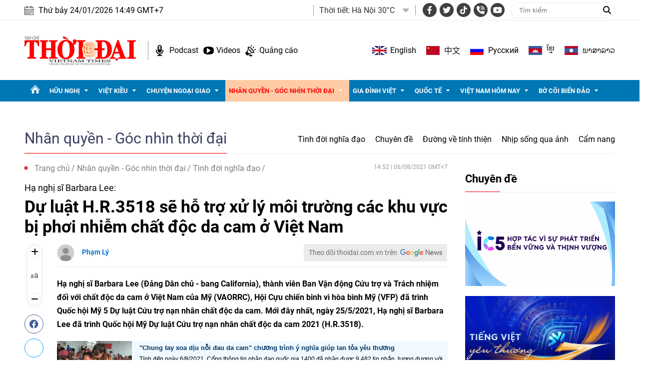

--- FILE ---
content_type: text/html; charset=utf-8
request_url: https://tacnghiep.thoidai.com.vn/du-luat-hr3518-se-ho-tro-xu-ly-moi-truong-cac-khu-vuc-bi-phoi-nhiem-chat-doc-da-cam-o-viet-nam-146956.html
body_size: 33232
content:
<!--
https://tacnghiep.thoidai.com.vn/ BASED ON MASTERCMS ULTIMATE EDITION 2024 VERSION 2.9 (BUILD: ?v=2.620251204112441)
PRODUCT SOLUTION HTTPS://MASTERCMS.ORG
-->
<!DOCTYPE html>
<html lang="vi">
<head>
    <title>Dự luật H.R.3518 sẽ hỗ trợ xử lý môi trường các khu vực bị phơi nhiễm chất độc da cam ở Việt Nam | Thời Đại</title>
<meta charset="utf-8" />	
<meta http-equiv="Content-Type" content="text/html; charset=utf-8" />
<meta http-equiv="content-language" content="vi" />
<meta name="description" content="Hạ nghị sĩ Barbara Lee (Đảng Dân chủ - bang California), thành viên Ban Vận động Cứu trợ và Trách nhiệm đối với chất độc da cam ở Việt Nam của Mỹ (VAORRC), Hội Cựu chiến binh vì hòa bình Mỹ (VFP) đã trình Quốc hội Mỹ 5 Dự luật Cứu trợ nạn nhân chất độc da cam. Mới đây nhất, ngày 25/5/2021, Hạ nghị sĩ Barbara Lee đã trình Quốc hội Mỹ Dự luật Cứu trợ nạn nhân chất độc da cam 2021 (H.R.3518)." />
<meta name="keywords" content="chất độc da cam,Hạ nghị sĩ Mỹ,Hạ nghị sĩ Barbara Lee" />
<meta http-equiv="REFRESH" content="1800" />
<meta name="news_keywords" content="chất độc da cam,Hạ nghị sĩ Mỹ,Hạ nghị sĩ Barbara Lee" />
<meta name="robots" content="noindex" />
<meta name="copyright" content="Copyright (c) by https://tacnghiep.thoidai.com.vn/" />
<meta name="author" content="Thời Đại" />
<meta name="resource-type" content="Document" />
<meta name="distribution" content="Global" />
<meta name="revisit-after" content="1 days" />
<meta property="fb:admins" content="100000170835517" />
<meta property="fb:app_id" content="430169401059835" />    
<meta property="fb:pages" content="2441307459237994" /> 
<meta property="og:locale" content="vi_VN" />
<meta property="og:site_name" content="Thời Đại" />
<meta property="og:url" content="https://thoidai.com.vn/du-luat-hr3518-se-ho-tro-xu-ly-moi-truong-cac-khu-vuc-bi-phoi-nhiem-chat-doc-da-cam-o-viet-nam-146956.html" />
<!-- <meta property="og:type" content="article" /> -->
<meta property="og:type" content="website" />
<meta property="og:image:alt" content="Dự luật H.R.3518 sẽ hỗ trợ xử lý môi trường các khu vực bị phơi nhiễm chất độc da cam ở Việt Nam" />
<meta property="og:title" content="Dự luật H.R.3518 sẽ hỗ trợ xử lý môi trường các khu vực bị phơi nhiễm chất độc da cam ở Việt Nam" />
<meta property="og:description" content="Hạ nghị sĩ Barbara Lee (Đảng Dân chủ - bang California), thành viên Ban Vận động Cứu trợ và Trách nhiệm đối với chất độc da cam ở Việt Nam của Mỹ (VAORRC), Hội Cựu chiến binh vì hòa bình Mỹ (VFP) đã trình Quốc hội Mỹ 5 Dự luật Cứu trợ nạn nhân chất độc da cam. Mới đây nhất, ngày 25/5/2021, Hạ nghị sĩ Barbara Lee đã trình Quốc hội Mỹ Dự luật Cứu trợ nạn nhân chất độc da cam 2021 (H.R.3518)." />
<meta property="og:image" content="https://tacnghiep.thoidai.com.vn/stores/news_dataimages/cuong.nguyen/082021/06/14/in_social/5009_my-xu-ly-500-000-m3-dat-nhiem-dioxin-san-bay-bien-hoa-1575550485.jpg?randTime=1769240948" />
<meta property="og:image:width" content="1200" />
<meta property="og:image:height" content="630" />	
<meta property="og:image:alt" content="Dự luật H.R.3518 sẽ hỗ trợ xử lý môi trường các khu vực bị phơi nhiễm chất độc da cam ở Việt Nam" />
<meta property="dable:item_id" content="146956" />
<meta property="dable:author" content="Phạm Lý" />
<meta property="article:section" content="News" />
<meta property="article:published_time" content="2021-08-06T14:52:50+07:00" />
<meta http-equiv="X-UA-Compatible" content="IE=edge" />
<meta name="viewport" content="width=device-width, initial-scale=1" />
<meta name="theme-color" content="#ed1a23" />
<link rel="dns-prefetch" href="https://connect.facebook.net" />
<link rel="dns-prefetch" href="//www.google-analytics.com" />
<link rel="dns-prefetch" href="//www.googletagmanager.com">
<link rel="alternate" href="https://thoidai.com.vn/du-luat-hr3518-se-ho-tro-xu-ly-moi-truong-cac-khu-vuc-bi-phoi-nhiem-chat-doc-da-cam-o-viet-nam-146956.html" hreflang="vi-vn" />
<link rel="canonical" href="https://thoidai.com.vn/du-luat-hr3518-se-ho-tro-xu-ly-moi-truong-cac-khu-vuc-bi-phoi-nhiem-chat-doc-da-cam-o-viet-nam-146956.html" />
<link rel="alternate" type="application/rss+xml" title="RSS Feed for Dự luật H.R.3518 sẽ hỗ trợ xử lý môi trường các khu vực bị phơi nhiễm chất độc da cam ở Việt Nam | Thời Đại" href="https://tacnghiep.thoidai.com.vn/rss_feed/nhan-quyen-goc-nhin-thoi-dai/tinh-doi-nghia-dao" />
<!-- favicon -->
<link rel="apple-touch-icon" sizes="57x57" href="/modules/frontend/themes/thoidai/images/favicon/apple-icon-57x57.png?v=2.620251204112441" />
<link rel="apple-touch-icon" sizes="60x60" href="/modules/frontend/themes/thoidai/images/favicon/apple-icon-60x60.png?v=2.620251204112441" />
<link rel="apple-touch-icon" sizes="72x72" href="/modules/frontend/themes/thoidai/images/favicon/apple-icon-72x72.png?v=2.620251204112441" />
<link rel="apple-touch-icon" sizes="76x76" href="/modules/frontend/themes/thoidai/images/favicon/apple-icon-76x76.png?v=2.620251204112441" />
<link rel="apple-touch-icon" sizes="114x114" href="/modules/frontend/themes/thoidai/images/favicon/apple-icon-114x114.png?v=2.620251204112441" />
<link rel="apple-touch-icon" sizes="120x120" href="/modules/frontend/themes/thoidai/images/favicon/apple-icon-120x120.png?v=2.620251204112441" />
<link rel="apple-touch-icon" sizes="144x144" href="/modules/frontend/themes/thoidai/images/favicon/apple-icon-144x144.png?v=2.620251204112441" />
<link rel="apple-touch-icon" sizes="152x152" href="/modules/frontend/themes/thoidai/images/favicon/apple-icon-152x152.png?v=2.620251204112441" />
<link rel="apple-touch-icon" sizes="180x180" href="/modules/frontend/themes/thoidai/images/favicon/apple-icon-180x180.png?v=2.620251204112441" />
<link rel="icon" type="image/png" sizes="192x192"  href="/modules/frontend/themes/thoidai/images/favicon/android-icon-192x192.png?v=2.620251204112441" />
<link rel="icon" type="image/png" sizes="32x32" href="/modules/frontend/themes/thoidai/images/favicon/favicon-32x32.png?v=2.620251204112441" />
<link rel="icon" type="image/png" sizes="96x96" href="/modules/frontend/themes/thoidai/images/favicon/favicon-96x96.png?v=2.620251204112441" />
<link rel="icon" type="image/png" sizes="16x16" href="/modules/frontend/themes/thoidai/images/favicon/favicon-16x16.png?v=2.620251204112441" />
<!-- <link rel="amphtml" href="https://thoidai.com.vn/du-luat-hr3518-se-ho-tro-xu-ly-moi-truong-cac-khu-vuc-bi-phoi-nhiem-chat-doc-da-cam-o-viet-nam-146956.html&mobile=yes&amp=1" /> -->
 
<!--<link rel="Shortcut Icon" href="/modules/frontend/themes/thoidai/images/favicon.png?v=2.620251204112441" type="image/x-icon" />-->
<script async src="https://pagead2.googlesyndication.com/pagead/js/adsbygoogle.js?client=ca-pub-7146701741943304" crossorigin="anonymous"></script><meta name="google-site-verification" content="C-zANOnqEnc6l1Rk771HO0W2807wzs0kL02S8mgZa5M" />
<meta name="google-site-verification" content="5-IS9gq8e-FWbNaLin09qpgQ0gWjW6_ZUBZOT0OLoyE" />
<meta name="yandex-verification" content="9582c6408162123e" />
<meta name="msvalidate.01" content="3D228D3A34695D3FF8CCAA5DD6AEAA6C" />
<script async src="https://pagead2.googlesyndication.com/pagead/js/adsbygoogle.js?client=ca-pub-7146701741943304" crossorigin="anonymous"></script>
<meta name="zalo-platform-site-verification" content="GU-dSv3B3cza-DjakiP1ELZ6q0UqjGjQE3W" /><meta name="google-site-verification" content="bheiJNELhb72-bg-tcebIA21NkrInlHotjgkJsaFycs" />
<script>
	setTimeout(() => {
	  (function (w, d, s, l, i) {
		w[l] = w[l] || [];
		w[l].push({ 'gtm.start': new Date().getTime(), event: 'gtm.js' });
		var f = d.getElementsByTagName(s)[0],
		  j = d.createElement(s),
		  dl = l != 'dataLayer' ? '&l=' + l : '';
		j.async = true;
		j.src = 'https://www.googletagmanager.com/gtm.js?id=' + i + dl;
		f.parentNode.insertBefore(j, f);
	  })(window, document, 'script', 'dataLayer', 'GTM-K2VTXWS8'); 
	}, 5000);
</script>
	<link rel="alternate" hreflang="en-US" href="https://vietnamtimes.org.vn" />
	<link rel="alternate" hreflang="zh-CN" href="http://shidai.vn" />
	<link rel="alternate" hreflang="ru-RU" href="http://huunghivietnga.com.vn" />
	<link rel="alternate" hreflang="lo-LA" href="https://huunghivietlao.thoidai.com.vn" />
    <link rel="stylesheet" href="/modules/frontend/themes/thoidai/css/fonts/fontawesome-6.4.0/css/all.min.css">
    <link rel="stylesheet" href="/modules/frontend/themes/thoidai/js/slick/slick.css">
    <link rel="stylesheet" href="/modules/frontend/themes/thoidai/js/custom-scrollbar/jquery.mCustomScrollbar.css">
    
    <script src="/modules/frontend/themes/thoidai/js/mastercms-ultimate-edition.js"></script>
    <script src="/modules/frontend/themes/thoidai/js/slick/slick.min.js"></script>
    <script src="/modules/frontend/themes/thoidai/js/custom-scrollbar/jquery.mCustomScrollbar.js"></script>
    <script src="/modules/frontend/themes/thoidai/js/player/jwplayer.js"></script>
    <script>jwplayer.key = "Jo+98pn8BAj/HhzxXepYJNX58bsgpdhFXIe4ow==";</script>
    <script src="/modules/frontend/themes/thoidai/js/player/MercuryJwPlayer.js"></script>
        <link href="/modules/frontend/themes/thoidai/css/css_mastercms_article_style_controler.css?v=2.620251204112441" charset="UTF-8" type="text/css" rel="stylesheet" media="all" />
	<link href="/modules/frontend/themes/thoidai/css/css_mastercms_article_comment.css?v=2.620251204112441" charset="UTF-8" type="text/css" rel="stylesheet" media="all" />
    <script src="/modules/frontend/themes/thoidai/js/mastercms_contents_processing.js?v=2.620251204112441"></script>
    <script src="/modules/frontend/themes/thoidai/js/jquery.bxslider.js?v=2.620251204112441"></script>
    <script src="/modules/frontend/themes/thoidai/js/highcharts.js"></script>
    <script src="/modules/frontend/themes/thoidai/js/data.js"></script>
        <link rel="stylesheet" href="/modules/frontend/themes/thoidai/css/style.css?v=2.620251204112441">
</head>
<body>
	<!-- <script>
  window.fbAsyncInit = function() {
    FB.init({
      appId      : '430169401059835',
      cookie     : true,
      xfbml      : true,
      version    : 'v18.0'
    });
      
    FB.AppEvents.logPageView();   
      
  };

  (function(d, s, id){
     var js, fjs = d.getElementsByTagName(s)[0];
     if (d.getElementById(id)) {return;}
     js = d.createElement(s); js.id = id;
     js.src = "https://connect.facebook.net/vi_VN/sdk.js";
     fjs.parentNode.insertBefore(js, fjs);
   }(document, 'script', 'facebook-jssdk'));
</script> --><script type="application/ld+json">
{
    "@context" : "https://schema.org",
    "@type" : "Organization",
    "name" : "Báo Thời Đại",
    "url" : "https://tacnghiep.thoidai.com.vn/",
    "logo": "https://tacnghiep.thoidai.com.vn/modules/frontend/themes/thoidai/images/logo.png"
}
</script>
<script type="application/ld+json">
{
    "@context": "https://schema.org",
  "@type": "BreadcrumbList",
  "itemListElement": 
  [
    {
      "@type": "ListItem",
      "position": 1,
      "item": {
        "@id": "https://tacnghiep.thoidai.com.vn/",
        "name": "Trang chủ"
      }
    },
    {
      "@type": "ListItem",
      "position": 2,
      "item": {
        "@id": "https://tacnghiep.thoidai.com.vn/nhan-quyen-goc-nhin-thoi-dai",
        "name": "Nhân quyền - Góc nhìn thời đại"
      }
    },
    {
      "@type": "ListItem",
      "position": 3,
      "item": {
        "@id": "https://tacnghiep.thoidai.com.vn/nhan-quyen-goc-nhin-thoi-dai/tinh-doi-nghia-dao",
        "name": "Tình đời nghĩa đạo"
      }
    }
      ]
  }
</script>
<script type="application/ld+json">
{
  "@context": "https://schema.org",
  "@type": "NewsArticle",
  "mainEntityOfPage": {
    "@type": "WebPage",
    "@id": "https://thoidai.com.vn/du-luat-hr3518-se-ho-tro-xu-ly-moi-truong-cac-khu-vuc-bi-phoi-nhiem-chat-doc-da-cam-o-viet-nam-146956.html"
  },
  "headline": "Dự luật H.R.3518 sẽ hỗ trợ xử lý môi trường các khu vực bị phơi nhiễm chất độc da cam ở Việt Nam",
  "description": "Hạ nghị sĩ Barbara Lee (Đảng Dân chủ - bang California), thành viên Ban Vận động Cứu trợ và Trách nhiệm đối với chất độc da cam ở Việt Nam của Mỹ (VAORRC), Hội Cựu chiến binh vì hòa bình Mỹ (VFP) đã trình Quốc hội Mỹ 5 Dự luật Cứu trợ nạn nhân chất độc da cam. Mới đây nhất, ngày 25/5/2021, Hạ nghị sĩ Barbara Lee đã trình Quốc hội Mỹ Dự luật Cứu trợ nạn nhân chất độc da cam 2021 (H.R.3518).",
  "image": {
    "@type": "ImageObject",
    "url": "https://tacnghiep.thoidai.com.vn/stores/news_dataimages/cuong.nguyen/082021/06/14/in_social/5009_my-xu-ly-500-000-m3-dat-nhiem-dioxin-san-bay-bien-hoa-1575550485.jpg?randTime=1769240948",
    "width": 720,
    "height": 480
  },
  "datePublished": "2021-08-06T14:52:50+07:00",
  "dateModified": "2021-08-06T14:52:50+07:00",
  "author": {
    "@type": "Person",
    "name": "Phạm Lý Báo Thời Đại"
  },
  "publisher": {
    "@type": "Organization",
    "name": "Báo Thời Đại",
    "logo": {
      "@type": "ImageObject",
      "url": "https://tacnghiep.thoidai.com.vn/modules/frontend/themes/thoidai/images/logo.png",
      "width": 300
    }
  }
}
</script>
<!-- BACK TO MOBILE VERSION -->
    <script type="application/javascript">
        var isMobile = false; //initiate as false
        // device detection
        if (/(android|bb\d+|meego).+mobile|avantgo|bada\/|blackberry|blazer|compal|elaine|fennec|hiptop|iemobile|ip(hone|od)|ipad|iris|kindle|Android|Silk|lge |maemo|midp|mmp|netfront|opera m(ob|in)i|palm( os)?|phone|p(ixi|re)\/|plucker|pocket|psp|series(4|6)0|symbian|treo|up\.(browser|link)|vodafone|wap|windows (ce|phone)|xda|xiino/i.test(navigator.userAgent)
            || /1207|6310|6590|3gso|4thp|50[1-6]i|770s|802s|a wa|abac|ac(er|oo|s\-)|ai(ko|rn)|al(av|ca|co)|amoi|an(ex|ny|yw)|aptu|ar(ch|go)|as(te|us)|attw|au(di|\-m|r |s )|avan|be(ck|ll|nq)|bi(lb|rd)|bl(ac|az)|br(e|v)w|bumb|bw\-(n|u)|c55\/|capi|ccwa|cdm\-|cell|chtm|cldc|cmd\-|co(mp|nd)|craw|da(it|ll|ng)|dbte|dc\-s|devi|dica|dmob|do(c|p)o|ds(12|\-d)|el(49|ai)|em(l2|ul)|er(ic|k0)|esl8|ez([4-7]0|os|wa|ze)|fetc|fly(\-|_)|g1 u|g560|gene|gf\-5|g\-mo|go(\.w|od)|gr(ad|un)|haie|hcit|hd\-(m|p|t)|hei\-|hi(pt|ta)|hp( i|ip)|hs\-c|ht(c(\-| |_|a|g|p|s|t)|tp)|hu(aw|tc)|i\-(20|go|ma)|i230|iac( |\-|\/)|ibro|idea|ig01|ikom|im1k|inno|ipaq|iris|ja(t|v)a|jbro|jemu|jigs|kddi|keji|kgt( |\/)|klon|kpt |kwc\-|kyo(c|k)|le(no|xi)|lg( g|\/(k|l|u)|50|54|\-[a-w])|libw|lynx|m1\-w|m3ga|m50\/|ma(te|ui|xo)|mc(01|21|ca)|m\-cr|me(rc|ri)|mi(o8|oa|ts)|mmef|mo(01|02|bi|de|do|t(\-| |o|v)|zz)|mt(50|p1|v )|mwbp|mywa|n10[0-2]|n20[2-3]|n30(0|2)|n50(0|2|5)|n7(0(0|1)|10)|ne((c|m)\-|on|tf|wf|wg|wt)|nok(6|i)|nzph|o2im|op(ti|wv)|oran|owg1|p800|pan(a|d|t)|pdxg|pg(13|\-([1-8]|c))|phil|pire|pl(ay|uc)|pn\-2|po(ck|rt|se)|prox|psio|pt\-g|qa\-a|qc(07|12|21|32|60|\-[2-7]|i\-)|qtek|r380|r600|raks|rim9|ro(ve|zo)|s55\/|sa(ge|ma|mm|ms|ny|va)|sc(01|h\-|oo|p\-)|sdk\/|se(c(\-|0|1)|47|mc|nd|ri)|sgh\-|shar|sie(\-|m)|sk\-0|sl(45|id)|sm(al|ar|b3|it|t5)|so(ft|ny)|sp(01|h\-|v\-|v )|sy(01|mb)|t2(18|50)|t6(00|10|18)|ta(gt|lk)|tcl\-|tdg\-|tel(i|m)|tim\-|t\-mo|to(pl|sh)|ts(70|m\-|m3|m5)|tx\-9|up(\.b|g1|si)|utst|v400|v750|veri|vi(rg|te)|vk(40|5[0-3]|\-v)|vm40|voda|vulc|vx(52|53|60|61|70|80|81|83|85|98)|w3c(\-| )|webc|whit|wi(g |nc|nw)|wmlb|wonu|x700|yas\-|your|zeto|zte\-/i.test(navigator.userAgent.substr(0, 4))) isMobile = true;
        $(document).ready(function () {
            if (isMobile == true) {
                $('.version-mobile').show();
            }
        });
        $(document).ready(function(e) {
			var ua = window.navigator.userAgent;
			var isIE = /MSIE|Trident/.test(ua);
			if (isIE) {
				$('body').addClass('ie');
			}
            // $("#__MB_FILTER_DATE").datepicker({
            //      dateFormat:'yy-mm-dd',
            //      maxDate:0,
            //      onSelect: function(dateText, inst) {
            //         window.location =   window.location.href    +   '&fv='+dateText;
            //      }
            // });  
                 
            // BO SUNG CONG CU TINH TRUY CAP VIDEO YOUTUBE EMBED        
            var checkHaveEmbedVideo             =   $('.__MB_YOUTUBE_VIDEO_EMBED').size();      
            if(checkHaveEmbedVideo>0){
                var tag = document.createElement('script');
                tag.src = "https://www.youtube.com/player_api";
                var firstScriptTag = document.getElementsByTagName('script')[0];
                firstScriptTag.parentNode.insertBefore(tag, firstScriptTag);
            }
            
            //THONG KE LUOT XEM VIDEO FILE
            $(".__MB_VIDEO_JS_STATS").bind("play", function() {
              var getVideoId    =   $(this).attr('video-id');   
              $.getJSON( "https://tacnghiep.thoidai.com.vn/member.api?act=X192aWRlb19jb3VudF9jbGlja3NfXw==&token=cd4f17992dcb66bc9cf105cd30c9996a&vid="+getVideoId, function( data ) {
              });
               //alert(getVideoId);
            });
            var player;
            function onYouTubePlayerAPIReady(){
                player = new YT.Player('youtubeplayer', {
                  events:
                   {      
                    'onStateChange': function (event){
                        if (event.data == YT.PlayerState.PLAYING){
                             saveClickVideo();                                      
                        }
                     }
                   }
                        
                });
            }
            
            function saveClickVideo(){
                var getVideoId  =   $('.__MB_YOUTUBE_VIDEO_EMBED').attr('video-id');        
                $.getJSON( "https://tacnghiep.thoidai.com.vn/member.api?act=X192aWRlb19jb3VudF9jbGlja3NfXw==&token=cd4f17992dcb66bc9cf105cd30c9996a&vid="+getVideoId, function( data ) {
                  
                });
            } 
        });
    </script>
    <span class="gotop"><i class="fas fa-arrow-up"></i></span>
    <script>
        $(window).load(function(){
        $(".gotop").hide();
        $(function(){
            $(window).scroll(function() {
                if ($(this).scrollTop() > ($("body").offset().top)) {
                    $('.gotop').fadeIn();
                } else {
                    $('.gotop').fadeOut();
                }
            });
            $('body span.gotop').click(function() {
                $('body,html').animate({
                    scrollTop: $(".webpage").offset().top
                }, 900);
                return false;
            });
        });
    });
    $(document).ready(function () {
        // $('.article-title span.ico-comment').each(function(){
        //     var newContent = $(this).html() + '<i class="fa-solid fa-comment"></i>';
        //     $(this).html(newContent);
        // })
        $('.article-title span.ico-vote').each(function(){
            var newVote = $(this).html() + '<i class="fa-solid fa-thumbs-up"></i>';
            $(this).html(newVote);
        })
        $('.article-title span.ico-photo').html('<i class="fa-solid fa-camera"></i>');
        $('.article-title span.ico-video').html('<i class="fa-solid fa-video"></i>');
    });
    </script><div class="webpage pc-category">
	<header id="header">
    <div class="header-top">
        <div class="siteCenter clearfix">
            <div class="lt">
                <div class="header-date">Thứ bảy 24/01/2026 14:49 GMT+7</div>
            </div>
            <div class="rt header-top-right">
                                <div class="header-weather lt">
                    <span class="name-title lt">Thời tiết: </span>
                    <div class="bx-weather lt">
                                                <div class="weather-item">
                            <span class="weather-info">Hà Nội 30°C</span>
                            <img class="weather-icon" src="https://api.mastercms.org/stores/openweathermap/wn/10d@2x.png" alt="">
                        </div>
                                                <div class="weather-item">
                            <span class="weather-info">TP Hồ Chí Minh 32°C</span>
                            <img class="weather-icon" src="https://api.mastercms.org/stores/openweathermap/wn/02d@2x.png" alt="">
                        </div>
                                                <div class="weather-item">
                            <span class="weather-info">Hải Phòng 27°C</span>
                            <img class="weather-icon" src="https://api.mastercms.org/stores/openweathermap/wn/04d@2x.png" alt="">
                        </div>
                                                <div class="weather-item">
                            <span class="weather-info">Đà Nẵng 35°C</span>
                            <img class="weather-icon" src="https://api.mastercms.org/stores/openweathermap/wn/01d@2x.png" alt="">
                        </div>
                                                <div class="weather-item">
                            <span class="weather-info">Bến Tre 30°C</span>
                            <img class="weather-icon" src="https://api.mastercms.org/stores/openweathermap/wn/04d@2x.png" alt="">
                        </div>
                                                <span class="caret-down"><i class="fa fa-caret-down"></i></span>
                        <ul class="weather-list">
                                                        <li class="weather-item-sub">
                                <span class="weather-info">Hà Nội 30°C</span>
                                <img class="weather-icon" src="https://api.mastercms.org/stores/openweathermap/wn/10d@2x.png" alt="">
                            </li>
                                                        <li class="weather-item-sub">
                                <span class="weather-info">TP Hồ Chí Minh 32°C</span>
                                <img class="weather-icon" src="https://api.mastercms.org/stores/openweathermap/wn/02d@2x.png" alt="">
                            </li>
                                                        <li class="weather-item-sub">
                                <span class="weather-info">Hải Phòng 27°C</span>
                                <img class="weather-icon" src="https://api.mastercms.org/stores/openweathermap/wn/04d@2x.png" alt="">
                            </li>
                                                        <li class="weather-item-sub">
                                <span class="weather-info">Đà Nẵng 35°C</span>
                                <img class="weather-icon" src="https://api.mastercms.org/stores/openweathermap/wn/01d@2x.png" alt="">
                            </li>
                                                        <li class="weather-item-sub">
                                <span class="weather-info">Bến Tre 30°C</span>
                                <img class="weather-icon" src="https://api.mastercms.org/stores/openweathermap/wn/04d@2x.png" alt="">
                            </li>
                                                    </ul>
                        <script>
                            $(document).ready(function() {
                                const caret = $('.caret-down');
                                const weatherList = $('.weather-list');
                                caret.on('click', function() {
                                    weatherList.slideToggle();
                                })
                            })
                        </script>
                    </div>
                </div>
                                <div class="bx-social lt">
                    <a target="_blank" rel="noopener" href="https://www.facebook.com/profile.php?id=61557630227402" class="hsc-facebook"><i class="fa-brands fa-facebook-f"></i></a>
                    <a target="_blank" rel="noopener" href="" class="hsc-twitter"><i class="fa-brands fa-twitter"></i></a>
                    <a target="_blank" rel="noopener" href="https://www.tiktok.com/@thoidai.com.vn" class="hsc-tiktok"><i class="fa-brands fa-tiktok"></i></a>
                    <a target="_blank" rel="noopener" href="" class="hsc-call"><i class="fa-solid fa-phone-volume"></i></a>
                    <a target="_blank" rel="noopener" href="https://www.youtube.com/@TapChiThoiDai" class="hsc-youtube"><i class="fa-brands fa-youtube"></i></a>
                </div>
                <form id="frmSearch" name="frmSearch" class="https://tacnghiep.thoidai.com.vn/search_enginer.html?p=tim-kiem">
                    <input type="text" onkeypress="return enter_search_q(event);" name="q" value="" placeholder="Tìm kiếm">
                    <button type="submit" name="submit" value="" onclick="return submit_search_q();"><i class="fa-solid fa-magnifying-glass"></i></button>
                </form>
            </div>
        </div>
    </div>
    <div class="header-bottom">
        <div class="siteCenter d-flex">
            <div class="header-bottom-left">
                <div class="header-logo">
                    <a href="https://tacnghiep.thoidai.com.vn/" class="logo" title="Thời Đại - Diễn đàn của Liên hiệp các tổ chức hữu nghị Việt Nam">
                        <img src="/modules/frontend/themes/thoidai/images/pc/logo.png?v=2.620251204112441" alt="Thời Đại - Diễn đàn của Liên hiệp các tổ chức hữu nghị Việt Nam" width="223">
                    </a>
                </div>
                <div class="header-extension">
                    <a href="https://tacnghiep.thoidai.com.vn/podcasts" class="ico-hd-podcast">Podcast</a>
                    <a href="https://tacnghiep.thoidai.com.vn/truyen-hinh" class="ico-hd-videos">Videos</a>
                    <a href="https://tacnghiep.thoidai.com.vn/stores/customer_file/anhhn/022021/26/BAO-GIA-THOI-DAI-2021.pdf" class="ico-hd-ads">Quảng cáo</a>
                </div>
            </div>
            <div class="linking-page rt">
                <a href="https://vietnamtimes.thoidai.com.vn/" target="_blank" rel="noopener" class="ico-flag flag-england">English</a>
                <a href="https://shidai.thoidai.com.vn/" target="_blank" rel="noopener" class="ico-flag flag-china">中文</a>
                <a href="https://huunghivietnga.thoidai.com.vn/" target="_blank" rel="noopener" class="ico-flag flag-russia">Pусский</a>
                <a href="https://huunghivietnamcampuchia.thoidai.com.vn/" target="_blank" rel="noopener" class="ico-flag flag-combodia">ខ្មែរ</a>
                <a href="https://huunghivietlao.thoidai.com.vn/" target="_blank" rel="noopener" class="ico-flag flag-laos">ພາ​ສາ​ລາວ</a>
            </div>
        </div>
    </div>
        <nav id="nav">
        <div class="siteCenter">
            <ul class="main-menu fw clearfix">
                <li class="cat cat-homepage">
                    <a href="https://tacnghiep.thoidai.com.vn/" title="Thời Đại - Diễn đàn của Liên hiệp các tổ chức hữu nghị Việt Nam"></a>
                </li>
                                <li class="cat ">
                    <a class="" href="https://thoidai.com.vn/huu-nghi">Hữu nghị</a>
                    <ul class="sub-menu">
                                                <li class="sub-cat"><a href="https://tacnghiep.thoidai.com.vn/huu-nghi/bon-phuong-ket-ban">Bốn phương kết bạn</a></li>
                                                <li class="sub-cat"><a href="https://tacnghiep.thoidai.com.vn/huu-nghi/chan-dung-be-ban">Chân dung bè bạn</a></li>
                                                <li class="sub-cat"><a href="https://tacnghiep.thoidai.com.vn/huu-nghi/than-gui-viet-nam">Thân gửi Việt Nam</a></li>
                                            </ul>
                </li>
                                <li class="cat ">
                    <a class="" href="https://thoidai.com.vn/viet-kieu">Việt kiều</a>
                    <ul class="sub-menu">
                                                <li class="sub-cat"><a href="https://tacnghiep.thoidai.com.vn/viet-kieu/tam-long-kieu-bao">Tấm lòng kiều bào</a></li>
                                                <li class="sub-cat"><a href="https://tacnghiep.thoidai.com.vn/viet-kieu/tu-hao-viet-nam">Tự hào Việt Nam</a></li>
                                                <li class="sub-cat"><a href="https://tacnghiep.thoidai.com.vn/viet-kieu/cam-nang-ve-nuoc">Cẩm nang về nước</a></li>
                                                <li class="sub-cat"><a href="https://tacnghiep.thoidai.com.vn/viet-kieu/nhip-song-cong-dong">Nhịp sống cộng đồng</a></li>
                                                <li class="sub-cat"><a href="https://tacnghiep.thoidai.com.vn/viet-kieu/thu-xa-que">Thư xa quê</a></li>
                                                <li class="sub-cat"><a href="https://tacnghiep.thoidai.com.vn/viet-kieu/hoc-tieng-viet">Học tiếng Việt</a></li>
                                            </ul>
                </li>
                                <li class="cat ">
                    <a class="" href="https://thoidai.com.vn/chuyen-ngoai-giao">Chuyện ngoại giao</a>
                    <ul class="sub-menu">
                                                <li class="sub-cat"><a href="https://tacnghiep.thoidai.com.vn/chuyen-ngoai-giao/doi-song-doi-ngoai">Đời sống đối ngoại</a></li>
                                                <li class="sub-cat"><a href="https://tacnghiep.thoidai.com.vn/chuyen-ngoai-giao/giai-thoai">Giai thoại</a></li>
                                                <li class="sub-cat"><a href="https://tacnghiep.thoidai.com.vn/chuyen-ngoai-giao/choi-voi-nguoi">Chơi với người</a></li>
                                            </ul>
                </li>
                                <li class="cat active">
                    <a class="active" href="https://thoidai.com.vn/nhan-quyen-goc-nhin-thoi-dai">Nhân quyền - Góc nhìn thời đại</a>
                    <ul class="sub-menu">
                                                <li class="sub-cat"><a href="https://tacnghiep.thoidai.com.vn/nhan-quyen-goc-nhin-thoi-dai/tinh-doi-nghia-dao">Tình đời nghĩa đạo</a></li>
                                                <li class="sub-cat"><a href="https://tacnghiep.thoidai.com.vn/nhan-quyen-goc-nhin-thoi-dai/chuyen-de">Chuyên đề</a></li>
                                                <li class="sub-cat"><a href="https://tacnghiep.thoidai.com.vn/nhan-quyen-goc-nhin-thoi-dai/duong-ve-tinh-thien">Đường về tính thiện</a></li>
                                                <li class="sub-cat"><a href="https://tacnghiep.thoidai.com.vn/nhan-quyen-goc-nhin-thoi-dai/nhip-song-qua-anh">Nhịp sống qua ảnh</a></li>
                                                <li class="sub-cat"><a href="https://tacnghiep.thoidai.com.vn/nhan-quyen-goc-nhin-thoi-dai/cam-nang">Cẩm nang</a></li>
                                            </ul>
                </li>
                                <li class="cat ">
                    <a class="" href="https://thoidai.com.vn/gia-dinh-viet">Gia đình Việt</a>
                    <ul class="sub-menu">
                                                <li class="sub-cat"><a href="https://tacnghiep.thoidai.com.vn/gia-dinh-viet/to-am">Tổ ấm</a></li>
                                                <li class="sub-cat"><a href="https://tacnghiep.thoidai.com.vn/gia-dinh-viet/hon-nuoc">Hồn nước</a></li>
                                                <li class="sub-cat"><a href="https://tacnghiep.thoidai.com.vn/gia-dinh-viet/nho-lang">Nhớ làng</a></li>
                                                <li class="sub-cat"><a href="https://tacnghiep.thoidai.com.vn/gia-dinh-viet/tap-tuc">Tập tục</a></li>
                                            </ul>
                </li>
                                <li class="cat ">
                    <a class="" href="https://thoidai.com.vn/quoc-te">Quốc tế</a>
                    <ul class="sub-menu">
                                                <li class="sub-cat"><a href="https://tacnghiep.thoidai.com.vn/quoc-te/nhip-song">Nhịp sống</a></li>
                                                <li class="sub-cat"><a href="https://tacnghiep.thoidai.com.vn/quoc-te/van-hoa-van-minh">Văn hóa - Văn minh</a></li>
                                                <li class="sub-cat"><a href="https://tacnghiep.thoidai.com.vn/quoc-te/goc-nhin-cgtn">Góc nhìn CGTN</a></li>
                                            </ul>
                </li>
                                <li class="cat ">
                    <a class="" href="https://thoidai.com.vn/viet-nam-hom-nay">Việt Nam hôm nay</a>
                    <ul class="sub-menu">
                                                <li class="sub-cat"><a href="https://tacnghiep.thoidai.com.vn/viet-nam-hom-nay/ha-noi-ngay-nay">Hà Nội ngày nay</a></li>
                                            </ul>
                </li>
                                <li class="cat ">
                    <a class="" href="https://thoidai.com.vn/bo-coi-bien-dao">Bờ cõi biển đảo</a>
                    <ul class="sub-menu">
                                                <li class="sub-cat"><a href="https://tacnghiep.thoidai.com.vn/bo-coi-bien-dao/mien-dat-con-nguoi">Miền đất - Con người</a></li>
                                                <li class="sub-cat"><a href="https://tacnghiep.thoidai.com.vn/bo-coi-bien-dao/cuoc-song-vung-bien">Cuộc sống vùng biên</a></li>
                                                <li class="sub-cat"><a href="https://tacnghiep.thoidai.com.vn/bo-coi-bien-dao/nhip-song-bien-dao">Nhịp sống biển đảo</a></li>
                                                <li class="sub-cat"><a href="https://tacnghiep.thoidai.com.vn/bo-coi-bien-dao/lich-su-chu-quyen">Lịch sử chủ quyền</a></li>
                                                <li class="sub-cat"><a href="https://tacnghiep.thoidai.com.vn/bo-coi-bien-dao/giao-luu-huu-nghi">Giao lưu hữu nghị</a></li>
                                            </ul>
                </li>
                                <li class="navbar rt">
                    <a class="ico-nav" href="javascript:void(0);"></a>
                    <div class="sub-menu-expand siteCenter">
                        <ul> 
                                                        <li>
                                <a href="https://thoidai.com.vn/huu-nghi" class="pzone">Hữu nghị</a>
                                                                <a href="https://tacnghiep.thoidai.com.vn/huu-nghi/bon-phuong-ket-ban" class="czone">Bốn phương kết bạn</a>
                                                                <a href="https://tacnghiep.thoidai.com.vn/huu-nghi/chan-dung-be-ban" class="czone">Chân dung bè bạn</a>
                                                                <a href="https://tacnghiep.thoidai.com.vn/huu-nghi/than-gui-viet-nam" class="czone">Thân gửi Việt Nam</a>
                                                            </li>
                                                        <li>
                                <a href="https://thoidai.com.vn/viet-kieu" class="pzone">Việt kiều</a>
                                                                <a href="https://tacnghiep.thoidai.com.vn/viet-kieu/tam-long-kieu-bao" class="czone">Tấm lòng kiều bào</a>
                                                                <a href="https://tacnghiep.thoidai.com.vn/viet-kieu/tu-hao-viet-nam" class="czone">Tự hào Việt Nam</a>
                                                                <a href="https://tacnghiep.thoidai.com.vn/viet-kieu/cam-nang-ve-nuoc" class="czone">Cẩm nang về nước</a>
                                                                <a href="https://tacnghiep.thoidai.com.vn/viet-kieu/nhip-song-cong-dong" class="czone">Nhịp sống cộng đồng</a>
                                                                <a href="https://tacnghiep.thoidai.com.vn/viet-kieu/thu-xa-que" class="czone">Thư xa quê</a>
                                                                <a href="https://tacnghiep.thoidai.com.vn/viet-kieu/hoc-tieng-viet" class="czone">Học tiếng Việt</a>
                                                            </li>
                                                        <li>
                                <a href="https://thoidai.com.vn/chuyen-ngoai-giao" class="pzone">Chuyện ngoại giao</a>
                                                                <a href="https://tacnghiep.thoidai.com.vn/chuyen-ngoai-giao/doi-song-doi-ngoai" class="czone">Đời sống đối ngoại</a>
                                                                <a href="https://tacnghiep.thoidai.com.vn/chuyen-ngoai-giao/giai-thoai" class="czone">Giai thoại</a>
                                                                <a href="https://tacnghiep.thoidai.com.vn/chuyen-ngoai-giao/choi-voi-nguoi" class="czone">Chơi với người</a>
                                                            </li>
                                                        <li>
                                <a href="https://thoidai.com.vn/nhan-quyen-goc-nhin-thoi-dai" class="pzone">Nhân quyền - Góc nhìn thời đại</a>
                                                                <a href="https://tacnghiep.thoidai.com.vn/nhan-quyen-goc-nhin-thoi-dai/tinh-doi-nghia-dao" class="czone">Tình đời nghĩa đạo</a>
                                                                <a href="https://tacnghiep.thoidai.com.vn/nhan-quyen-goc-nhin-thoi-dai/chuyen-de" class="czone">Chuyên đề</a>
                                                                <a href="https://tacnghiep.thoidai.com.vn/nhan-quyen-goc-nhin-thoi-dai/duong-ve-tinh-thien" class="czone">Đường về tính thiện</a>
                                                                <a href="https://tacnghiep.thoidai.com.vn/nhan-quyen-goc-nhin-thoi-dai/nhip-song-qua-anh" class="czone">Nhịp sống qua ảnh</a>
                                                                <a href="https://tacnghiep.thoidai.com.vn/nhan-quyen-goc-nhin-thoi-dai/cam-nang" class="czone">Cẩm nang</a>
                                                            </li>
                                                        <li>
                                <a href="https://thoidai.com.vn/gia-dinh-viet" class="pzone">Gia đình Việt</a>
                                                                <a href="https://tacnghiep.thoidai.com.vn/gia-dinh-viet/to-am" class="czone">Tổ ấm</a>
                                                                <a href="https://tacnghiep.thoidai.com.vn/gia-dinh-viet/hon-nuoc" class="czone">Hồn nước</a>
                                                                <a href="https://tacnghiep.thoidai.com.vn/gia-dinh-viet/nho-lang" class="czone">Nhớ làng</a>
                                                                <a href="https://tacnghiep.thoidai.com.vn/gia-dinh-viet/tap-tuc" class="czone">Tập tục</a>
                                                            </li>
                                                        <li>
                                <a href="https://thoidai.com.vn/quoc-te" class="pzone">Quốc tế</a>
                                                                <a href="https://tacnghiep.thoidai.com.vn/quoc-te/nhip-song" class="czone">Nhịp sống</a>
                                                                <a href="https://tacnghiep.thoidai.com.vn/quoc-te/van-hoa-van-minh" class="czone">Văn hóa - Văn minh</a>
                                                                <a href="https://tacnghiep.thoidai.com.vn/quoc-te/goc-nhin-cgtn" class="czone">Góc nhìn CGTN</a>
                                                            </li>
                                                        <li>
                                <a href="https://thoidai.com.vn/viet-nam-hom-nay" class="pzone">Việt Nam hôm nay</a>
                                                                <a href="https://tacnghiep.thoidai.com.vn/viet-nam-hom-nay/ha-noi-ngay-nay" class="czone">Hà Nội ngày nay</a>
                                                            </li>
                                                        <li>
                                <a href="https://thoidai.com.vn/bo-coi-bien-dao" class="pzone">Bờ cõi biển đảo</a>
                                                                <a href="https://tacnghiep.thoidai.com.vn/bo-coi-bien-dao/mien-dat-con-nguoi" class="czone">Miền đất - Con người</a>
                                                                <a href="https://tacnghiep.thoidai.com.vn/bo-coi-bien-dao/cuoc-song-vung-bien" class="czone">Cuộc sống vùng biên</a>
                                                                <a href="https://tacnghiep.thoidai.com.vn/bo-coi-bien-dao/nhip-song-bien-dao" class="czone">Nhịp sống biển đảo</a>
                                                                <a href="https://tacnghiep.thoidai.com.vn/bo-coi-bien-dao/lich-su-chu-quyen" class="czone">Lịch sử chủ quyền</a>
                                                                <a href="https://tacnghiep.thoidai.com.vn/bo-coi-bien-dao/giao-luu-huu-nghi" class="czone">Giao lưu hữu nghị</a>
                                                            </li>
                             
                        </ul>
                    </div>
                </li>
            </ul>
        </div>
    </nav>
    <script>
        $(document).ready(function () {
            $('.main-menu .cat').each(function() {
                var countSubItem = $(this).find($('.sub-menu')).children().length;
                if(countSubItem > 0) {
                    $(this).find($('.sub-menu')).before('<span class="ico-down-menu"></span>');
                }
            });
            $('.ico-nav').click(function() {
                $('.sub-menu-expand').slideToggle();
            });
        });
    </script>
    </header>
<div class="banner-full-page mb30">
    <div class="siteCenter">
         
    </div>
</div>
	<div class="bx-breadcrumb fw clearfix">
		<div class="siteCenter">
			<div class="list-breadcrumb fw clearfix">
				<h2 class="item-breadcrumb">
					<a href="https://thoidai.com.vn/nhan-quyen-goc-nhin-thoi-dai" title="Nhân quyền - Góc nhìn thời đại" class="link-breadcrumb">Nhân quyền - Góc nhìn thời đại</a>
				</h2>
				<div class="sub-item-breadcrumb">
										<a href="https://tacnghiep.thoidai.com.vn/nhan-quyen-goc-nhin-thoi-dai/tinh-doi-nghia-dao" title="Tình đời nghĩa đạo" class="sub-link-breadcrumb">Tình đời nghĩa đạo</a>
										<a href="https://tacnghiep.thoidai.com.vn/nhan-quyen-goc-nhin-thoi-dai/chuyen-de" title="Chuyên đề" class="sub-link-breadcrumb">Chuyên đề</a>
										<a href="https://tacnghiep.thoidai.com.vn/nhan-quyen-goc-nhin-thoi-dai/duong-ve-tinh-thien" title="Đường về tính thiện" class="sub-link-breadcrumb">Đường về tính thiện</a>
										<a href="https://tacnghiep.thoidai.com.vn/nhan-quyen-goc-nhin-thoi-dai/nhip-song-qua-anh" title="Nhịp sống qua ảnh" class="sub-link-breadcrumb">Nhịp sống qua ảnh</a>
										<a href="https://tacnghiep.thoidai.com.vn/nhan-quyen-goc-nhin-thoi-dai/cam-nang" title="Cẩm nang" class="sub-link-breadcrumb">Cẩm nang</a>
									</div>
			</div>
		</div>
	</div>
		<main id="main">
		<div class="layout">
			<div class="siteCenter">
				<div class="layout-grid-body mb30 fw clearfix">
					<div class="col-left">
						
						<div class="bx-detail fw clearfix">
							<div class="article-detail-intro fw clearfix">
																<div class="article-list-cate lt">
									<a href="https://tacnghiep.thoidai.com.vn/">Trang chủ</a>
									<a href="https://tacnghiep.thoidai.com.vn/nhan-quyen-goc-nhin-thoi-dai" title="Nhân quyền - Góc nhìn thời đại">Nhân quyền - Góc nhìn thời đại</a>
																		<a href="https://tacnghiep.thoidai.com.vn/nhan-quyen-goc-nhin-thoi-dai/tinh-doi-nghia-dao" title="Tình đời nghĩa đạo">Tình đời nghĩa đạo</a>
																	</div>
																<span class="article-detail-date rt">14:52 | 06/08/2021 GMT+7</span>
															</div>
														<span class="article-detail-subtitle f1">Hạ nghị sĩ Barbara Lee:</span>
							<h1 class="article-detail-title f0">Dự luật H.R.3518 sẽ hỗ trợ xử lý môi trường các khu vực bị phơi nhiễm chất độc da cam ở Việt Nam</h1>
							<div class="article-grid-detail fw">
								<div class="article-extension">
									<div class="p-sticky">
										<div class="change-font">
											<span class="ico-arrow toLarge"><i class="fa-solid fa-plus"></i></span>
											<div class="font">
												<span style="font-size: 12px;">a</span><span style="font-size: 16px;">a</span>
											</div>
											<span class="ico-arrow toSmall"><i class="fa-solid fa-minus"></i></span>
										</div>

										<script>
											$(document).ready(function(e) {
												$('.toLarge').click(function(){
													modifyFontSize('increase');
												})
												$('.toSmall').click(function(){
													modifyFontSize('decrease');
												})
												function modifyFontSize(flag) {
													var divElement = $('.article-detail-content');
													var currentFontSize = parseInt(divElement.css('font-size'));
													var parentElement = $('.article-detail-title');
													var currentTitle = parseInt(parentElement.css('font-size'));
													var parentSubElement = $('.article-detail-subtitle');
													var currentSubTitle = parseInt(parentSubElement.css('font-size'));
													console.log(currentFontSize);
													if(flag == 'increase') {
														if(currentFontSize < 24) 
														{
															currentFontSize +=4;
															currentTitle +=4;
															currentSubTitle +=3;
														}
														else {
															currentFontSize = 24;
															currentTitle = 42;
															currentSubTitle = 24;
														}
													}
													else if(flag == 'decrease') {
														if(currentFontSize > 16) {
															{
															currentFontSize -=4;
															currentTitle -=4;
															currentSubTitle -=3;
														}
														}
														else {
															currentFontSize = 16;
															currentTitle = 34;
															currentSubTitle = 18;
														}
													}
													else {
														currentFontSize = 16;
														currentTitle = 34;
														currentSubTitle = 18;
													}

													divElement.animate({
														fontSize: currentFontSize
													})
													parentElement.animate({
														fontSize: currentTitle
													})
													parentSubElement.animate({
														fontSize: currentSubTitle
													})
												}
											});
										</script>
										<div class="article-detail-social">
											<!-- <a href="" class="ic-link"><i class="fa-solid fa-link"></i></a> -->
											<a href="https://www.facebook.com/sharer/sharer.php?u=https://thoidai.com.vn/du-luat-hr3518-se-ho-tro-xu-ly-moi-truong-cac-khu-vuc-bi-phoi-nhiem-chat-doc-da-cam-o-viet-nam-146956.html" rel="nofollow" onclick="javascript:window.open(this.href, '', 'menubar=no,toolbar=no,resizable=yes,scrollbars=yes,height=600,width=600');return false;" class="ic-fb"><i class="fa-brands fa-facebook"></i></a>
											<a class="ic-zalo zalo-share-button" data-href="https://thoidai.com.vn/du-luat-hr3518-se-ho-tro-xu-ly-moi-truong-cac-khu-vuc-bi-phoi-nhiem-chat-doc-da-cam-o-viet-nam-146956.html" data-oaid="579745863508352884" data-layout="2" data-color="blue" data-customize="false"></a>
											<a href="#comment-system-cms" class="ic-comment"><i class="fa-solid fa-comment"></i></a>
                                            
											<!-- <a href="" class="ic-save"><i class="fa-solid fa-bookmark"></i></a> -->
											<a href="https://twitter.com/share?url=https://thoidai.com.vn/du-luat-hr3518-se-ho-tro-xu-ly-moi-truong-cac-khu-vuc-bi-phoi-nhiem-chat-doc-da-cam-o-viet-nam-146956.html" rel="nofollow" onclick="javascript:window.open(this.href, '', 'menubar=no,toolbar=no,resizable=yes,scrollbars=yes,height=600,width=600');return false;" class="ic-twitter"><i class="fa-brands fa-twitter"></i></a>
											<a href="https://mail.google.com/mail/u/0/?view=cm&su=Dự luật H.R.3518 sẽ hỗ trợ xử lý môi trường các khu vực bị phơi nhiễm chất độc da cam ở Việt Nam&to&body=https://thoidai.com.vn/du-luat-hr3518-se-ho-tro-xu-ly-moi-truong-cac-khu-vuc-bi-phoi-nhiem-chat-doc-da-cam-o-viet-nam-146956.html&fs=1&tf=1" rel="nofollow" target="_blank" class="ic-mail"><i class="fa-solid fa-envelope"></i></a>
											<a href="https://tacnghiep.thoidai.com.vn/apicenter@/print_article&i=146956" target="_blank" rel="nofollow" onclick="javascript:window.open(this.href, '', 'menubar=no,toolbar=no,resizable=yes,scrollbars=yes,height=600,width=600');return false;" class="ic-print"><i class="fa-solid fa-print"></i></a>
										</div>
									</div>
								</div>
								<div class="article-detail-content fw">
									<div class="info-detail-author d-flex mb20">
																				<div class="detail-author d-flex">
											<div class="author-image">
												<img src="https://tacnghiep.thoidai.com.vn/stores/member_avatar/mastercms_noavatar.png" alt="Phạm Lý" width="35">
											</div>
											<div class="author-info">
												<h2 class="author-title">
													<a class="author-link f0" href="https://tacnghiep.thoidai.com.vn/search_enginer.html?p=tim-kiem&q=Phạm Lý&s_cond=3">Phạm Lý</a>
												</h2>
												<a class="author-email" href="mailto:" rel="nofollow"></a>
											</div>
										</div>
																				<div class="article-detail-more">
																						<a class="ico-google-news lt" href="https://news.google.com/u/1/publications/CAAqBwgKMMbOoAswzti4Aw?hl=vi&gl=VN&ceid=VN%3Avi" target="_blank" rel="nofollow">Theo dõi thoidai.com.vn trên</a>
										</div>
									</div>
									<div class="article-detail-desc mb20 f0 fw">Hạ nghị sĩ Barbara Lee (Đảng Dân chủ - bang California), thành viên Ban Vận động Cứu trợ và Trách nhiệm đối với chất độc da cam ở Việt Nam của Mỹ (VAORRC), Hội Cựu chiến binh vì hòa bình Mỹ (VFP) đã trình Quốc hội Mỹ 5 Dự luật Cứu trợ nạn nhân chất độc da cam. Mới đây nhất, ngày 25/5/2021, Hạ nghị sĩ Barbara Lee đã trình Quốc hội Mỹ Dự luật Cứu trợ nạn nhân chất độc da cam 2021 (H.R.3518).</div>
									<div id="__MB_MASTERCMS_EL_3" class="__MASTERCMS_CONTENT fw f1 mb20 clearfix"><table class="tpl_CMS_ARTICLE_EMBED" style="width: 100%;"> 	<tbody> 		<tr> 			<td> 			<div class="tpl-article"><a class="tpl-article-thumb" href="https://tacnghiep.thoidai.com.vn/chung-tay-xoa-diu-noi-dau-da-cam-chuong-trinh-y-nghia-giup-lan-toa-yeu-thuong-146906.html"><img alt=""Chung tay xoa dịu nỗi đau da cam" chương trình ý nghĩa giúp lan tỏa yêu thương" src="https://thoidai.com.vn/stores/news_dataimages/phuong.nguyen/062019/06/11/thumbnail/5912_12-lop-hoc-1_qgxz-770x474.jpg?rt=20210806114922" title=""Chung tay xoa dịu nỗi đau da cam" chương trình ý nghĩa giúp lan tỏa yêu thương" width="150" /> </a> <a class="tpl-article-link" href="https://tacnghiep.thoidai.com.vn/chung-tay-xoa-diu-noi-dau-da-cam-chuong-trinh-y-nghia-giup-lan-toa-yeu-thuong-146906.html">"Chung tay xoa dịu nỗi đau da cam" chương trình ý nghĩa giúp lan tỏa yêu thương</a> 			<div class="tpl-article-desc">Tính đến ngày 6/8/2021, Cổng thông tin nhân đạo quốc gia 1400 đã nhận được 9.482 tin nhắn, tương đương với số tiền 189.640.000 đồng ủng hộ cho nạn nhân chất độc da cam/dioxin Việt Nam qua chương trình nhắn tin “Chung tay xoa dịu nỗi đau da cam” năm 2021.</div> 			</div> 			</td> 		</tr> 		<tr> 			<td> 			<div class="tpl-article"><a class="tpl-article-thumb" href="https://tacnghiep.thoidai.com.vn/gensuikyo-keu-goi-ung-ho-nan-nhan-chat-doc-da-cam-viet-nam-146864.html"><img alt="Gensuikyo kêu gọi ủng hộ nạn nhân chất độc da cam Việt Nam" src="https://thoidai.com.vn/stores/news_dataimages/ly.pham/082021/05/15/thumbnail/2318_219242833_4102936756493941_5593903376144739628_n.jpg?rt=20210805152913" title="Gensuikyo kêu gọi ủng hộ nạn nhân chất độc da cam Việt Nam" width="150" /> </a> <a class="tpl-article-link" href="https://tacnghiep.thoidai.com.vn/gensuikyo-keu-goi-ung-ho-nan-nhan-chat-doc-da-cam-viet-nam-146864.html">Gensuikyo kêu gọi ủng hộ nạn nhân chất độc da cam Việt Nam</a> 			<div class="tpl-article-desc">Ngày 4/8, Hội Nạn nhân chất độc da cam/dioxin Việt Nam (VAVA) cùng Hội đồng Chống bom A & bom H Nhật Bản (Gensuikyo) đã tổ chức hội nghị trực tuyến với chủ đề “Vì sao chúng ta phải phối hợp hỗ trợ nạn nhân chất độc da cam Việt Nam và đấu tranh đòi tiêu hủy vũ khí hạt nhân và các loại vũ khí hủy diệt hàng loạt khác?”. Tại đây, Gensuikyo kêu gọi ủng hộ nạn nhân chất độc da cam Việt Nam và tăng cường đoàn kết giữa VAVA và Gensuikyo.</div> 			</div> 			</td> 		</tr> 	</tbody> </table>  <p style="text-align: justify;">Các dự luật này để bênh vực <a href="https://thoidai.com.vn/chu-de/tham-hoa-da-cam-60-nam-nhin-lai-khat-vong-song-va-cong-hien-cua-cac-nan-nhan.topic"><strong>nạn nhân chất độc da cam</strong></a> Việt Nam đồng thời bênh vực cả các nạn nhân chất độc da cam Mỹ và đặc biệt là các nạn nhân gốc Việt Nam hiện sống ở Mỹ, là những người cho đến nay cũng chưa được đền bù cho thiệt hại do chất độc da cam gây ra cho họ trong thời gian họ ở Việt Nam.</p>  <table class="MASTERCMS_TPL_TABLE" style="width: 100%;"> 	<tbody> 		<tr> 			<td><img  src="https://thoidai.com.vn/stores/news_dataimages/ly.pham/082021/06/13/5446_AP505037051548-640x360.jpg?rt=20210806135447" class="__img_mastercms" alt="Dự luật H.R.3518 sẽ hỗ trợ xử lý môi trường các khu vực bị phơi nhiễm chất độc da cam ở Việt Nam" style="max-width:100%; padding:0px; margin:0px;" title="Dự luật H.R.3518 sẽ hỗ trợ xử lý môi trường các khu vực bị phơi nhiễm chất độc da cam ở Việt Nam"></td> 		</tr> 		<tr> 			<td><em>Hạ nghị sĩ Barbara Lee (Đảng Dân chủ, bang California) - Ảnh:AP</em></td> 		</tr> 	</tbody> </table>  <p style="text-align: justify;">Phát biểu với Truthout nhân việc trình ra Quốc hội Mỹ Dự luật H.R.3518, bà Barbara Lee nói: “Hoa Kỳ có trách nhiệm đạo lý trong việc bồi thường cho các nạn nhân của chiến dịch phun rải chất độc da cam”.</p>  <p style="text-align: justify;">"H.R.3518 “sẽ tăng thêm quyền lợi cho trẻ em các cựu chiến binh (Mỹ) bị phơi nhiễm chất độc da cam; đẩy mạnh nghiên cứu về chất độc da cam và ảnh hưởng của nó đối với sức khỏe của những người bị phơi nhiễm; và hỗ trợ về y tế, nhà ở và xóa đói giảm nghèo cho những người Việt Nam bị ảnh hưởng do phơi nhiễm chất độc da cam cũng như con cái của họ", hạ nghị sĩ nói.</p>  <p style="text-align: justify;">Bà giải thích thêm: “H.R.3518 cũng sẽ hỗ trợ xử lý môi trường tại các khu vực bị phơi nhiễm chất độc da cam ở Việt Nam và tiến hành đánh giá nhu cầu của cộng đồng người Mỹ gốc Việt”. Cụ thể là, dự luật sẽ “cung cấp các khoản tài trợ việc đánh giá sức khỏe trên diện rộng cho những người Mỹ gốc Việt có thể đã bị phơi nhiễm chất độc da cam cũng như con cái và các thế hệ sau của họ”.</p>  <p style="text-align: justify;">Trước bà Babara Lee, năm 2011 Hạ nghị sĩ Bob Filner (đảng Dân chủ, bang California) cũng đã trình Quốc hội Mỹ một dự luật tương tự.</p>  <p style="text-align: justify;">Các dự luật này yêu cầu Chính phủ Mỹ phải đẩy nhanh hơn tiến trình tẩy độc môi trường tại tất cả những nơi còn tồn dư chất độc dioxin do Mỹ sử dụng trong chiến tranh ở Việt Nam, thực hiện các chương trình hỗ trợ sửa chữa, xây nhà ở và các dịch vụ y tế cho tất cả những người bị ảnh hưởng của chất độc da cam ở tất cả các vùng bị phun rải loại chất độc này trong chiến tranh.</p>  <table class="MASTERCMS_TPL_TABLE" style="width: 100%;"> 	<tbody> 		<tr> 			<td><img  src="https://thoidai.com.vn/stores/news_dataimages/ly.pham/082021/06/13/5134_1626230880378.jpg?rt=20210806135135" class="__img_mastercms" alt="Dự luật H.R.3518 sẽ hỗ trợ xử lý môi trường các khu vực bị phơi nhiễm chất độc da cam ở Việt Nam" style="max-width:100%; padding:0px; margin:0px;" title="Dự luật H.R.3518 sẽ hỗ trợ xử lý môi trường các khu vực bị phơi nhiễm chất độc da cam ở Việt Nam"></td> 		</tr> 		<tr> 			<td><em>Hạ nghị sĩ Barbara Lee tiếp đoàn lãnh đạo Hội NNCĐDC/dioxin Việt Nam tại trụ sở Quốc hội Mỹ (17/12/2015). Ảnh:VAVA</em></td> 		</tr> 	</tbody> </table>  <p style="text-align: justify;">Kể từ khi dự luật đầu tiên được Hạ nghị sĩ Bob Filner đưa ra, chưa một dự luật nào được thông qua; thậm chí chưa một dự luật nào được đưa ra thảo luận ở Hạ viện mà mới chỉ được thảo luận ở một số ủy ban của Hạ viện, nhưng 10 năm qua Chính phủ Mỹ đã phối hợp với Chính phủ Việt Nam hoàn thành tẩy độc dioxin ở điểm nóng Đà Nẵng và bắt đầu tẩy độc dioxin ở điểm nóng Biên Hòa.</p>  <p style="text-align: justify;">Chính phủ Mỹ cũng đang thực hiện các chương trình hỗ trợ cải tạo nhà ở, dịch vụ y tế cho “những người khuyết tật” ở “các tỉnh bị phun rải nặng” chất độc da cam (Giai đọan 2016-2020 với ngân sách được phê duyệt 21 triệu USD ở 6 tỉnh: Thừa Thiên-Huế, Quảng Nam, Bình Định, Đồng Nai, Tây Ninh, Bình Phước; Giai đoạn 2021-2025 ở 6 tỉnh nêu trên và 2 tỉnh Quảng Trị, Kon Tum với ngân sách được phê duyệt 65 triệu USD).</p>  <table class="MASTERCMS_TPL_TABLE" style="width: 100%;"> 	<tbody> 		<tr> 			<td><img  src="https://thoidai.com.vn/stores/news_dataimages/cuong.nguyen/082021/06/14/5009_my-xu-ly-500-000-m3-dat-nhiem-dioxin-san-bay-bien-hoa-1575550485.jpg?rt=20210806145044" class="__img_mastercms" alt="Hạ nghị sĩ Barbara Lee: người đã trình Quốc hội Mỹ 5 Dự luật bênh vực các nạn nhân da cam Việt Nam" style="max-width:100%; padding:0px; margin:0px;" title="Hạ nghị sĩ Barbara Lee: người đã trình Quốc hội Mỹ 5 Dự luật bênh vực các nạn nhân da cam Việt Nam"></td> 		</tr> 		<tr> 			<td>Các chuyên gia nước ngoài đo đạc mức độ nhiễm dioxin ở sân bay Biên Hoà. Ảnh: <em>VNE</em></td> 		</tr> 	</tbody> </table>  <p style="text-align: justify;">Mới đây, vào tháng 7/2021, Thượng tướng Nguyễn Văn Rinh, Chủ tịch Hội Nạn nhân chất độc da cam/dioxin Việt Nam đã viết thư cảm ơn Hạ nghị sĩ Barbara Lee. Trong thư có đoạn: "Thay mặt 3 triệu nạn nhân chất độc da cam Việt Nam, tôi xin gửi đến bà lời cảm ơn chân thành về những nỗ lực đóng góp để đấu tranh vì công lý cho nạn nhân chất độc da cam và yêu cầu Mỹ tham gia vào việc khắc phục hậu quả chất độc hóa học do Mỹ sử dụng ở Việt Nam. Đây là vấn đề đặc biệt cấp bách vì thế hệ nạn nhân chất độc da cam thứ hai và thứ ba đang phải đối mặt với nhiều vấn đề về sức khỏe khi cha mẹ và ông bà của họ qua đời và họ không có người chăm sóc.</p>  <p style="text-align: justify;">Chúng tôi cũng hy vọng bà sẽ tiếp tục bênh vực nạn nhân chất độc da cam, kiên trì vận động Quốc hội Mỹ thông qua Dự luật được bà đệ trình. Với tư cách nghị sĩ Hạ viện Hoa Kỳ, chúng tôi hy vọng bà sẽ thúc đẩy Chính phủ Mỹ phải tham gia tích cực hơn nữa vào việc khắc phục hậu quả chất độc da cam ở Việt Nam".</p>  <p style="text-align: justify;">Thượng tướng Nguyễn Văn Rinh cũng gửi lời cảm ơn các nghị sĩ đã đồng bảo trợ dự luật, các bạn bè Mỹ trong Ban Vận động Cứu trợ và Trách nhiệm đối với chất độc da cam ở Việt Nam của Mỹ (VAORRC), Hội Cựu chiến binh vì hòa bình Mỹ (VFP), Hội Luật gia Mỹ (NLG), những người đã cùng phối hợp với nghị sĩ đưa ra các dự luật bênh vực nạn nhân chất độc da cam.</p>  <table class="tpl_CMS_ARTICLE_EMBED" style="width: 100%;"> 	<tbody> 		<tr> 			<td> 			<div class="tpl-article"><a class="tpl-article-thumb" href="https://tacnghiep.thoidai.com.vn/trien-lam-tham-hoa-da-camdioxin-60-nam-nhin-lai-khat-vong-song-lam-viec-va-cong-hien-cua-nhung-nan-nhan-144799.html"><img alt="Triển lãm Thảm họa da cam/dioxin - 60 năm nhìn lại: Khát vọng sống, làm việc và cống hiến của những nạn nhân" src="https://thoidai.com.vn/stores/news_dataimages/hoai.duong/072021/13/23/thumbnail/4111_Triem-Lam-5.jpg?rt=20210713234113" title="Triển lãm Thảm họa da cam/dioxin - 60 năm nhìn lại: Khát vọng sống, làm việc và cống hiến của những nạn nhân" width="150" /> </a> <a class="tpl-article-link" href="https://tacnghiep.thoidai.com.vn/trien-lam-tham-hoa-da-camdioxin-60-nam-nhin-lai-khat-vong-song-lam-viec-va-cong-hien-cua-nhung-nan-nhan-144799.html">Triển lãm Thảm họa da cam/dioxin - 60 năm nhìn lại: Khát vọng sống, làm việc và cống hiến của những nạn nhân</a>  			<div class="tpl-article-desc">Ngày 13/7, tại Bảo tàng Lịch sử quân sự Việt Nam, Hội Nạn nhân chất độc da cam/dioxin Việt Nam, Trung tâm Hành động quốc gia khắc phục hậu quả chất độc hóa học và môi trường, Văn phòng 701 phối hợp với Trung tâm Quốc tế đào tạo và nghiên cứu toán học, Quỹ đổi mới sáng tạo VinGroup, tổ chức khai mạc triển lãm "Thảm họa da cam/dioxin - 60 năm nhìn lại".</div> 			</div> 			</td> 		</tr> 		<tr> 			<td> 			<div class="tpl-article"><a class="tpl-article-thumb" href="https://tacnghiep.thoidai.com.vn/chi-mong-giup-do-nguoi-cung-canh-ngo-co-niem-tin-va-vuon-len-trong-cuoc-song-140691.html"><img alt="Chỉ mong giúp đỡ người cùng cảnh ngộ có niềm tin và vươn lên trong cuộc sống" src="https://thoidai.com.vn/stores/news_dataimages/trang.nguyen98/062021/06/23/thumbnail/2527_VYYt.png?rt=20210606232529" title="Chỉ mong giúp đỡ người cùng cảnh ngộ có niềm tin và vươn lên trong cuộc sống" width="150" /> </a> <a class="tpl-article-link" href="https://tacnghiep.thoidai.com.vn/chi-mong-giup-do-nguoi-cung-canh-ngo-co-niem-tin-va-vuon-len-trong-cuoc-song-140691.html">Chỉ mong giúp đỡ người cùng cảnh ngộ có niềm tin và vươn lên trong cuộc sống</a> 			<div class="tpl-article-desc">Đây là mong ước của anh Nguyễn Văn Mác (Thái Bình), một nạn nhân chất độc da cam dù gặp nhiều thiệt thòi nhưng đã vượt lên thử thách để giúp đỡ những người cùng cảnh ngộ khác.</div> 			</div> 			</td> 		</tr> 	</tbody> </table>  <p style="text-align: justify;"> </p>  <p style="text-align: justify;"> </p></div>
	
									<div class="article-detail-author f0 fw clearfix">Phạm Lý</div>
									<div class="article-detail-source f3 fw clearfix">Nguồn: </div>
									<script>
										$(document).ready(function () {
											if($('.article-detail-source').html() === "Nguồn: "){$('.article-detail-source').hide();}
										});
									</script>
								</div>
							</div>
													</div>

						<!-- 202 -->						<iframe rel="nofollow" src="https://tacnghiep.thoidai.com.vn/widgets@/article_statistic&aid=MTQ2OTU2" width="0" height="0"></iframe> 
						<input type="hidden" name="__printURL" value="https://thoidai.com.vn/du-luat-hr3518-se-ho-tro-xu-ly-moi-truong-cac-khu-vuc-bi-phoi-nhiem-chat-doc-da-cam-o-viet-nam-146956.html"/>  
						<input type="hidden" name="__PARAMS_ID_WIDGET" class="__PARAMS_ID_WIDGET" data-type="user_comments" value="MTQ2OTU2"/> 
												<div class="article-tag fw mb20 clearfix">
							<span class="f1">Tags:</span> 
							<div class="article-keyword">
								  
								<a class="f1" href="https://tacnghiep.thoidai.com.vn/tags/chat-doc-da-cam-6427.tag" title="chất độc da cam">chất độc da cam</a>
								  
								<a class="f1" href="https://tacnghiep.thoidai.com.vn/tags/ha-nghi-si-my-64799.tag" title="Hạ nghĩ sĩ Mỹ">Hạ nghĩ sĩ Mỹ</a>
								  
								<a class="f1" href="https://tacnghiep.thoidai.com.vn/tags/ha-nghi-si-barbara-lee-79219.tag" title="Hạ nghị sĩ Barbara Lee">Hạ nghị sĩ Barbara Lee</a>
															</div>
						</div>
												<div class="bx-cat-item no-bd fw clearfix">
							<div class="bx-cat-name fw clearfix">
								<h2 class="bx-cat-title lt">
									<span class="bx-cat-link">Tin cùng chủ đề: <a class="topic-link" href="https://tacnghiep.thoidai.com.vn/chuyen-de/tham-hoa-da-cam-60-nam-nhin-lai-chung-tay-gop-suc-xoa-diu-noi-dau.topic">Thảm họa da cam 60 năm nhìn lại: Chung tay góp sức xoa dịu nỗi đau</a></span>
								</h2>
							</div>
							<div class="bx-cat-content fw clearfix">
																<div class="article">
																		<a href="https://thoidai.com.vn/khoi-dong-lai-du-an-ho-tro-lang-cam-o-thanh-pho-ho-chi-minh-153686.html" class="article-image">
										<img class="mastercms_lazyload"  src="https://tacnghiep.thoidai.com.vn/stores/news_dataimages/hoai.duong/102021/16/10/2946_245212769_4318897518231196_8371610633618903370_n.jpg?rt=20211016102950?700101080000" alt="Khởi động lại Dự án hỗ trợ Làng Cam ở thành phố Hồ Chí Minh">
									</a>
																		<h3 class="article-title f0">
										<a href="https://thoidai.com.vn/khoi-dong-lai-du-an-ho-tro-lang-cam-o-thanh-pho-ho-chi-minh-153686.html" class="article-link">
																						Khởi động lại Dự án hỗ trợ Làng Cam ở thành phố Hồ Chí Minh											 
										</a>
									</h3>
									<div class="article-meta">
										<span class="article-date">13:26 | 18/10/2021</span>
										<a href="https://tacnghiep.thoidai.com.vn/nhan-quyen-goc-nhin-thoi-dai" class="article-cate">Nhân quyền - Góc nhìn thời đại</a>
										<span class="ico-view">125</span>
																			</div>
									<div class="article-desc"></div>
								</div>
																<div class="article">
																		<a href="https://thoidai.com.vn/can-thanh-lap-benh-vien-tot-de-cham-soc-nan-nhan-chat-doc-da-cam-147594.html" class="article-image">
										<img class="mastercms_lazyload"  src="https://tacnghiep.thoidai.com.vn/stores/news_dataimages/hoai.duong/082021/13/15/2118_A_vietnamese_Professor_is_pictured_with_a_group_of_handicapped_children_1.jpg?rt=20210813152121?700101080000" alt="Cần thành lập bệnh viện tốt để chăm sóc nạn nhân chất độc da cam">
									</a>
																		<h3 class="article-title f0">
										<a href="https://thoidai.com.vn/can-thanh-lap-benh-vien-tot-de-cham-soc-nan-nhan-chat-doc-da-cam-147594.html" class="article-link">
																						Cần thành lập bệnh viện tốt để chăm sóc nạn nhân chất độc da cam											 
										</a>
									</h3>
									<div class="article-meta">
										<span class="article-date">10:48 | 14/08/2021</span>
										<a href="https://tacnghiep.thoidai.com.vn/nhan-quyen-goc-nhin-thoi-dai" class="article-cate">Nhân quyền - Góc nhìn thời đại</a>
										<span class="ico-view">125</span>
																			</div>
									<div class="article-desc"></div>
								</div>
															</div>
						</div>
												<div class="bx-cat-item no-bd fw clearfix">
							<div class="bx-cat-name fw clearfix">
								<h2 class="bx-cat-title lt">
									<span class="bx-cat-link">Tin bài liên quan</span>
								</h2>
							</div>
							<div class="bx-cat-content fw clearfix">
																<div class="article">
																		<a href="https://thoidai.com.vn/giao-luu-nghe-thuat-theo-anh-binh-minh-giup-nan-nhan-chat-doc-da-cam-co-cuoc-song-tot-dep-hon-215365.html" class="article-image">
										<img class="mastercms_lazyload"  src="https://tacnghiep.thoidai.com.vn/stores/news_dataimages/2025/082025/06/11/1-trao-lang-hoa20250806112206.jpg?rt=20250806112209?250806044108" alt="Giao lưu - nghệ thuật “Theo ánh bình minh”: giúp nạn nhân chất độc da cam có cuộc sống tốt đẹp hơn">
									</a>
																		<h3 class="article-title f0">
										<a href="https://thoidai.com.vn/giao-luu-nghe-thuat-theo-anh-binh-minh-giup-nan-nhan-chat-doc-da-cam-co-cuoc-song-tot-dep-hon-215365.html" class="article-link">
																						Giao lưu - nghệ thuật “Theo ánh bình minh”: giúp nạn nhân chất độc da cam có cuộc sống tốt đẹp hơn											 
										</a>
									</h3>
									<div class="article-meta">
										<span class="article-date">16:41 | 06/08/2025</span>
										<a href="https://tacnghiep.thoidai.com.vn/nhan-quyen-goc-nhin-thoi-dai/duong-ve-tinh-thien" class="article-cate">Đường về tính thiện</a>
										<span class="ico-view">125</span>
																			</div>
									<div class="article-desc">Tối 5/8 tại Hà Nội diễn ra chương trình "Theo ánh bình minh" do Hội Nạn nhân chất độc da cam/Dioxin Việt Nam phối hợp với các cơ quan liên quan tổ chức. Trọng tâm của chương trình nhằm hỗ trợ sinh kế, giúp nạn nhân chất độc da cam vượt lên số phận, hòa nhập cộng đồng, có cuộc sống tốt đẹp hơn.</div>
								</div>
																<div class="article">
																		<a href="https://thoidai.com.vn/du-luan-phap-ung-ho-ba-tran-to-nga-trong-hanh-trinh-di-tim-cong-ly-203937.html" class="article-image">
										<img class="mastercms_lazyload"  src="https://tacnghiep.thoidai.com.vn/stores/news_dataimages/2024/082024/24/05/456512369-836036675295924-3474915170333824078-n20240824055527.jpg?rt=20240824055531?240824064433" alt="Dư luận Pháp ủng hộ bà Trần Tố Nga trong hành trình đi tìm công lý">
									</a>
																		<h3 class="article-title f0">
										<a href="https://thoidai.com.vn/du-luan-phap-ung-ho-ba-tran-to-nga-trong-hanh-trinh-di-tim-cong-ly-203937.html" class="article-link">
																						Dư luận Pháp ủng hộ bà Trần Tố Nga trong hành trình đi tìm công lý											<span class="ico-photo"></span> 
										</a>
									</h3>
									<div class="article-meta">
										<span class="article-date">06:44 | 24/08/2024</span>
										<a href="https://tacnghiep.thoidai.com.vn/quoc-te/nhip-song" class="article-cate">Nhịp sống</a>
										<span class="ico-view">125</span>
																			</div>
									<div class="article-desc">Nhiều cơ quan báo chí, thông tấn, phát thanh và truyền hình Pháp ủng hộ bà Trần Tố Nga ngay sau khi Tòa phúc thẩm Paris ra phán quyết bác bỏ đơn kiện dân sự của bà.</div>
								</div>
																<div class="article">
																		<a href="https://thoidai.com.vn/ba-tran-to-nga-se-tiep-tuc-dau-tranh-cho-nan-nhan-chat-doc-da-cam-viet-nam-203898.html" class="article-image">
										<img class="mastercms_lazyload"  src="https://tacnghiep.thoidai.com.vn/stores/news_dataimages/2024/082024/23/08/croped/ba-tran-to-nga-se-tiep-tuc-dau-tranh-cho-nan-nhan-chat-doc-da-cam-viet-nam-20240823082726.jpg?240823100025" alt="Bà Trần Tố Nga: sẽ tiếp tục đấu tranh cho nạn nhân chất độc da cam Việt Nam">
									</a>
																		<h3 class="article-title f0">
										<a href="https://thoidai.com.vn/ba-tran-to-nga-se-tiep-tuc-dau-tranh-cho-nan-nhan-chat-doc-da-cam-viet-nam-203898.html" class="article-link">
																						Bà Trần Tố Nga: sẽ tiếp tục đấu tranh cho nạn nhân chất độc da cam Việt Nam											 
										</a>
									</h3>
									<div class="article-meta">
										<span class="article-date">10:00 | 23/08/2024</span>
										<a href="https://tacnghiep.thoidai.com.vn/nhan-quyen-goc-nhin-thoi-dai" class="article-cate">Nhân quyền - Góc nhìn thời đại</a>
										<span class="ico-view">125</span>
																			</div>
									<div class="article-desc">Ngày 22/8, Tòa phúc thẩm thành phố Paris (Pháp) ra phán quyết bác đơn của bà Trần Tố Nga, công dân Pháp gốc Việt, kiện 14 công ty cung cấp chất độc da cam trong chiến tranh Việt Nam. Bà Trần Tố Nga khẳng định sẽ "không buông tay" mà tiếp tục theo đuổi vụ kiện.</div>
								</div>
															</div>
						</div>
						    	
						<div id="comment-system-cms" class="boxCemt fw clearfix">
														<div class="__API_WIDGET" data-type="user_comments" data-url="https://tacnghiep.thoidai.com.vn/apicenter@/user_comments&tpl_gui=tpl_member_comments_file_1&sidinfo=38"></div>            
													</div>
												<div class="no-bd no-bt _BX_LISTING fw clearfix">
							<div class="bx-cat-name fw clearfix">
								<h2 class="bx-cat-title lt">
									<span class="bx-cat-link">Các tin bài khác</span>
								</h2>
							</div>
							<div class="bx-cat-content fw clearfix">
																<div class="article">
																		<a href="https://thoidai.com.vn/ho-tro-tien-mat-cho-hon-1000-ho-dan-tai-dak-lak-va-gia-lai-219129.html" class="article-image" title="Hỗ trợ tiền mặt cho hơn 1000 hộ dân tại Đắk Lắk và Gia Lai">
										<img  src="https://tacnghiep.thoidai.com.vn/stores/news_dataimages/2026/012026/22/06/cvn-ho-tro-bao-13-dak-lak-920260122060957.jpg?rt=20260122061111?260122083240" class="lazyload_mastercms" alt="Hỗ trợ tiền mặt cho hơn 1000 hộ dân tại Đắk Lắk và Gia Lai">
									</a>
																		<h3 class="article-title f0">
										<a href="https://thoidai.com.vn/ho-tro-tien-mat-cho-hon-1000-ho-dan-tai-dak-lak-va-gia-lai-219129.html" class="article-link">
																						Hỗ trợ tiền mặt cho hơn 1000 hộ dân tại Đắk Lắk và Gia Lai											 
										</a>
									</h3>
									<div class="article-meta">
									<span class="article-date">08:32 | 22/01/2026</span>
										<a href="https://tacnghiep.thoidai.com.vn/nhan-quyen-goc-nhin-thoi-dai/tinh-doi-nghia-dao" class="article-cate">Tình đời nghĩa đạo</a>
										<span class="ico-view">125</span>
																			</div>
									<div class="article-desc">Cục Quản lý đê điều và Phòng chống thiên tai phối hợp với CARE hỗ trợ tiền mặt đa mục đích cho hơn 1000 hộ dân tại Đắk Lắk và Gia Lai chịu ảnh hưởng bão số 13 và mưa lũ sau bão.</div>
								</div>
																<div class="article">
																		<a href="https://thoidai.com.vn/bao-chi-nga-danh-gia-cao-quyet-tam-lay-nhan-dan-lam-nen-tang-phat-trien-cua-viet-nam-219104.html" class="article-image" title="Báo chí Nga đánh giá cao quyết tâm lấy Nhân dân làm nền tảng phát triển của Việt Nam">
										<img  src="https://tacnghiep.thoidai.com.vn/stores/news_dataimages/2026/012026/21/06/bao-chi-nga-danh-gia-cao-quyet-tam-lay-nhan-dan-lam-nen-tang-phat-trien-cua-viet-nam-20260121064009.jpg?rt=20260121064012?260121085701" class="lazyload_mastercms" alt="Báo chí Nga đánh giá cao quyết tâm lấy Nhân dân làm nền tảng phát triển của Việt Nam">
									</a>
																		<h3 class="article-title f0">
										<a href="https://thoidai.com.vn/bao-chi-nga-danh-gia-cao-quyet-tam-lay-nhan-dan-lam-nen-tang-phat-trien-cua-viet-nam-219104.html" class="article-link">
																						Báo chí Nga đánh giá cao quyết tâm lấy Nhân dân làm nền tảng phát triển của Việt Nam											 
										</a>
									</h3>
									<div class="article-meta">
									<span class="article-date">08:57 | 21/01/2026</span>
										<a href="https://tacnghiep.thoidai.com.vn/nhan-quyen-goc-nhin-thoi-dai/tinh-doi-nghia-dao" class="article-cate">Tình đời nghĩa đạo</a>
										<span class="ico-view">125</span>
																			</div>
									<div class="article-desc">Ngày 20/01, trang web của Đảng Cộng sản Liên bang Nga (kprf.ru) và báo điện tử Rossiyskaya Gazeta (rg.ru) - cơ quan ngôn luận của Chính phủ Nga đã đăng tải các bài viết phân tích, đánh giá về Đại hội đại biểu toàn quốc lần thứ XIV của Đảng Cộng sản Việt Nam (Đại hội XIV). Các bài báo nhấn mạnh quyết tâm chuyển mình mạnh mẽ của Việt Nam trong giai đoạn phát triển mới, với định hướng xuyên suốt là lấy Nhân dân làm nền tảng, chủ thể và trung tâm của phát triển.</div>
								</div>
																<div class="article">
																		<a href="https://thoidai.com.vn/phat-trien-y-te-va-giao-duc-se-gop-phan-nang-tam-vi-the-quoc-te-cua-viet-nam-219099.html" class="article-image" title="Phát triển y tế và giáo dục sẽ góp phần nâng tầm vị thế quốc tế của Việt Nam">
										<img  src="https://tacnghiep.thoidai.com.vn/stores/news_dataimages/2026/012026/21/05/phat-trien-y-te-va-giao-duc-se-gop-phan-nang-tam-vi-the-quoc-te-cua-viet-nam-20260121055303.jpg?rt=20260121055322?260121085534" class="lazyload_mastercms" alt="Phát triển y tế và giáo dục sẽ góp phần nâng tầm vị thế quốc tế của Việt Nam">
									</a>
																		<h3 class="article-title f0">
										<a href="https://thoidai.com.vn/phat-trien-y-te-va-giao-duc-se-gop-phan-nang-tam-vi-the-quoc-te-cua-viet-nam-219099.html" class="article-link">
																						Phát triển y tế và giáo dục sẽ góp phần nâng tầm vị thế quốc tế của Việt Nam											 
										</a>
									</h3>
									<div class="article-meta">
									<span class="article-date">08:55 | 21/01/2026</span>
										<a href="https://tacnghiep.thoidai.com.vn/nhan-quyen-goc-nhin-thoi-dai/tinh-doi-nghia-dao" class="article-cate">Tình đời nghĩa đạo</a>
										<span class="ico-view">125</span>
																			</div>
									<div class="article-desc">Bà Trần Phương Liên, Trưởng Đại diện tổ chức REI (Hoa Kỳ) tại Việt Nam đánh giá những chuyển biến tích cực trong lĩnh vực y tế và giáo dục đang góp phần quan trọng nâng cao vai trò và uy tín của Việt Nam trên trường quốc tế. Cách tiếp cận phát triển lấy con người làm trung tâm vừa cải thiện chất lượng cuộc sống trong nước, vừa tạo nên sức hấp dẫn của Việt Nam trong hợp tác quốc tế.</div>
								</div>
																<div class="article">
																		<a href="https://thoidai.com.vn/lien-tiep-cuu-song-du-khach-nuoc-ngoai-o-viet-nam-219077.html" class="article-image" title="Liên tiếp cứu sống du khách nước ngoài ở Việt Nam">
										<img  src="https://tacnghiep.thoidai.com.vn/stores/news_dataimages/2026/012026/20/07/library-20260119144647-d7b84b91-b2d2-4759-bb3d-33cb31688025-114924413897934183320260120074956.jpg?rt=20260120074959?260120030335" class="lazyload_mastercms" alt="Liên tiếp cứu sống du khách nước ngoài ở Việt Nam">
									</a>
																		<h3 class="article-title f0">
										<a href="https://thoidai.com.vn/lien-tiep-cuu-song-du-khach-nuoc-ngoai-o-viet-nam-219077.html" class="article-link">
																						Liên tiếp cứu sống du khách nước ngoài ở Việt Nam											 
										</a>
									</h3>
									<div class="article-meta">
									<span class="article-date">15:03 | 20/01/2026</span>
										<a href="https://tacnghiep.thoidai.com.vn/nhan-quyen-goc-nhin-thoi-dai/tinh-doi-nghia-dao" class="article-cate">Tình đời nghĩa đạo</a>
										<span class="ico-view">125</span>
																			</div>
									<div class="article-desc">Ngày 19/1, lực lượng chức năng kịp thời cứu hộ hai du khách nước ngoài bị sóng biển cuốn trôi, mắc kẹt khi tắm biển; cùng ngày, Bệnh viện Đà Nẵng cho biết đã cứu sống một bệnh nhân nước ngoài nguy kịch nhờ can thiệp ECMO, bệnh nhân xuất viện sau hơn 16 ngày điều trị.</div>
								</div>
															</div>
														<div class="__MB_ARTICLE_PAGING fw clearfix">
								<div class="btn-viewmore">
									<a href="https://tacnghiep.thoidai.com.vn/nhan-quyen-goc-nhin-thoi-dai/tinh-doi-nghia-dao&by-date=2026-01-20T15-03">Xem thêm</a>
								</div>
							</div>
													</div>
											</div>
					<div class="col-right">
                        <div class="banner">
    <div class="bx-cat-name fw clearfix">
        <h2 class="bx-cat-title lt">
            <a href="https://tacnghiep.thoidai.com.vn/chuyen-de" class="bx-cat-link">Chuyên đề</a>
        </h2>
    </div>
        <div class="bannerx300 mb20">
        <a href="https://tacnghiep.thoidai.com.vn/adsfw/1/0/MjMy&amp;mode=default&amp;zone=pc-right1-300x250-pc-xuyen-trang" class="__ads_click" target=_blank><img border=0  src="https://tacnghiep.thoidai.com.vn/stores/ads_data/2025/122025/02/13/banner-ic5-120251202133257.png?rt=20251202133300" alt="ic5-hop-tac-vi-su-phat-trien-ben-vung-va-thinh-vuong" style="vertical-align:middle;" width="3840" height="2160"/></a>    </div>
        <div class="bannerx300 mb20">
        <a href="https://tacnghiep.thoidai.com.vn/adsfw/1/0/MjMz&amp;mode=default&amp;zone=pc-right1-300x250-pc-xuyen-trang" class="__ads_click" target=_blank><img border=0  src="https://tacnghiep.thoidai.com.vn/stores/ads_data/2025/122025/02/14/banner-tv-220251202140559.png?rt=20251202140604" alt="tieng-viet-yeu-thuong" style="vertical-align:middle;" width="3840" height="2160"/></a>    </div>
        <div class="bannerx300 mb20">
        <a href="https://tacnghiep.thoidai.com.vn/adsfw/1/0/MjI5&amp;mode=default&amp;zone=pc-right1-300x250-pc-xuyen-trang" class="__ads_click" target=_blank><img border=0  src="https://tacnghiep.thoidai.com.vn/stores/ads_data/2025/082025/18/09/banner-doan-ket20250818090852.png?rt=20250818090859" alt="doan-ket-trong-ky-nguyen-moi" style="vertical-align:middle;" width="300" height=""/></a>    </div>
        <div class="bannerx300 mb20">
        <a href="https://tacnghiep.thoidai.com.vn/adsfw/1/0/MjAz&amp;mode=default&amp;zone=pc-right1-300x250-pc-xuyen-trang" class="__ads_click" target=_blank><img border=0  src="https://tacnghiep.thoidai.com.vn/stores/ads_data/2024/062024/04/16/quangcao4620240604161728.jpg?rt=20240604161749" alt="goc-nhin-cgtn" style="vertical-align:middle;" width="300" height="400"/></a>    </div>
        <div class="bannerx300 mb20">
        <a href="https://tacnghiep.thoidai.com.vn/adsfw/1/0/MjA2&amp;mode=default&amp;zone=pc-right1-300x250-pc-xuyen-trang" class="__ads_click" target=_blank><img border=0  src="https://tacnghiep.thoidai.com.vn/stores/ads_data/2024/072024/01/16/banner20240701162721.jpg?rt=20240701162722" alt="banner-ha-noi-ngay-nay" style="vertical-align:middle;" width="2560" height="1554"/></a>    </div>
     
</div>
<div class="banner">
     
</div>
<div class="bx-cat bx-cat-two bx-read-most fw clearfix">
    <div class="bx-cat-name fw clearfix">
        <h2 class="bx-cat-title lt">
            <span class="bx-cat-link">Đọc nhiều</span>
        </h2>
    </div>
    <div class="bx-cat-content fw clearfix">
                <div class="article">
                        <a href="https://thoidai.com.vn/hoi-huu-nghi-viet-nam-australia-chuc-mung-quoc-khanh-australia-219169.html" class="article-image" title="Hội hữu nghị Việt Nam - Australia chúc mừng Quốc khánh Australia">
                <img  src="https://tacnghiep.thoidai.com.vn/stores/news_dataimages/2026/012026/23/14/thumbnail/hoi-huu-nghi-viet-nam-australia-chuc-mung-quoc-khanh-australia-20260123144144.jpg?rt=20260123144153?260123042526" class="lazyload_mastercms" alt="Hội hữu nghị Việt Nam - Australia chúc mừng Quốc khánh Australia">
            </a>
                        <h3 class="article-title f0">
                <a href="https://thoidai.com.vn/hoi-huu-nghi-viet-nam-australia-chuc-mung-quoc-khanh-australia-219169.html" class="article-link">
                                        Hội hữu nghị Việt Nam - Australia chúc mừng Quốc khánh Australia                     
                </a>
            </h3>
            <div class="article-meta">
               <span class="article-date"><span class="format_time">23/01/2026 16:25</span></span>
                <a href="https://tacnghiep.thoidai.com.vn/huu-nghi" class="article-cate">Hữu nghị</a>
                <span class="ico-view">125</span>
                            </div>
            <div class="article-desc">Ngày 23/01 tại Hà Nội, Đoàn Trung ương Hội hữu nghị Việt Nam - Australia do Chủ tịch Hội Trần Thọ Đạt dẫn đầu đã đến chúc mừng Đại sứ quán Australia tại Việt Nam nhân kỷ niệm 238 năm Quốc khánh Australia (26/01/1788 - 26/01/2026). Bà Renee Deschamps, Đại biện lâm thời Đại sứ quán Australia tại Việt Nam, đã tiếp đoàn.</div>
        </div>
                <div class="article">
                        <a href="https://thoidai.com.vn/viet-nam-ung-ho-cai-to-thuc-chat-hoi-dong-bao-an-lien-hop-quoc-219149.html" class="article-image" title="Việt Nam ủng hộ cải tổ thực chất Hội đồng Bảo an Liên hợp quốc">
                <img  src="https://tacnghiep.thoidai.com.vn/stores/news_dataimages/2026/012026/22/21/croped/thumbnail/viet-nam-ung-ho-cai-to-thuc-chat-hoi-dong-bao-an-lien-hop-quoc-20260122210244.jpg?260123094726" class="lazyload_mastercms" alt="Việt Nam ủng hộ cải tổ thực chất Hội đồng Bảo an Liên hợp quốc">
            </a>
                        <h3 class="article-title f0">
                <a href="https://thoidai.com.vn/viet-nam-ung-ho-cai-to-thuc-chat-hoi-dong-bao-an-lien-hop-quoc-219149.html" class="article-link">
                                        Việt Nam ủng hộ cải tổ thực chất Hội đồng Bảo an Liên hợp quốc                     
                </a>
            </h3>
            <div class="article-meta">
               <span class="article-date"><span class="format_time">23/01/2026 09:47</span></span>
                <a href="https://tacnghiep.thoidai.com.vn/nhan-quyen-goc-nhin-thoi-dai" class="article-cate">Nhân quyền - Góc nhìn thời đại</a>
                <span class="ico-view">125</span>
                            </div>
            <div class="article-desc">Ngày 21/01, tại trụ sở Liên hợp quốc ở New York (Hoa Kỳ) đã diễn ra phiên họp toàn thể đầu tiên của tiến trình đàm phán liên Chính phủ (IGN) về cải tổ Hội đồng Bảo an trong khuôn khổ Khoá 80 Đại hội đồng Liên hợp quốc.</div>
        </div>
                <div class="article">
                        <a href="https://thoidai.com.vn/dai-hoi-xiv-cua-dang-y-nghia-chien-luoc-doi-voi-hoa-binh-on-dinh-va-hop-tac-khu-vuc-219157.html" class="article-image" title="Đại hội XIV của Đảng: Ý nghĩa chiến lược đối với hòa bình, ổn định và hợp tác khu vực">
                <img  src="https://tacnghiep.thoidai.com.vn/stores/news_dataimages/2026/012026/23/09/croped/thumbnail/dai-hoi-xiv-cua-dang-y-nghia-chien-luoc-doi-voi-hoa-binh-on-dinh-va-hop-tac-khu-vuc-20260123092403.jpg?260123101436" class="lazyload_mastercms" alt="Đại hội XIV của Đảng: Ý nghĩa chiến lược đối với hòa bình, ổn định và hợp tác khu vực">
            </a>
                        <h3 class="article-title f0">
                <a href="https://thoidai.com.vn/dai-hoi-xiv-cua-dang-y-nghia-chien-luoc-doi-voi-hoa-binh-on-dinh-va-hop-tac-khu-vuc-219157.html" class="article-link">
                                        Đại hội XIV của Đảng: Ý nghĩa chiến lược đối với hòa bình, ổn định và hợp tác khu vực                     
                </a>
            </h3>
            <div class="article-meta">
               <span class="article-date"><span class="format_time">23/01/2026 10:14</span></span>
                <a href="https://tacnghiep.thoidai.com.vn/huu-nghi" class="article-cate">Hữu nghị</a>
                <span class="ico-view">125</span>
                            </div>
            <div class="article-desc">Đại hội XIV của Đảng có ý nghĩa đặc biệt quan trọng không chỉ đối với tiến trình phát triển của Việt Nam, mà còn mang ý nghĩa chiến lược đối với hòa bình, ổn định và hợp tác của cả khu vực.</div>
        </div>
                <div class="article">
                        <a href="https://thoidai.com.vn/buoc-di-thiet-thuc-cua-viet-nam-trong-thuc-hien-cong-uoc-chong-tra-tan-219170.html" class="article-image" title="Bước đi thiết thực của Việt Nam trong thực hiện Công ước Chống tra tấn">
                <img  src="https://tacnghiep.thoidai.com.vn/stores/news_dataimages/2026/012026/23/14/croped/thumbnail/buoc-di-thiet-thuc-cua-viet-nam-trong-thuc-hien-cong-uoc-chong-tra-tan-20260123145358.jpg?260123041644" class="lazyload_mastercms" alt="Bước đi thiết thực của Việt Nam trong thực hiện Công ước Chống tra tấn">
            </a>
                        <h3 class="article-title f0">
                <a href="https://thoidai.com.vn/buoc-di-thiet-thuc-cua-viet-nam-trong-thuc-hien-cong-uoc-chong-tra-tan-219170.html" class="article-link">
                                        Bước đi thiết thực của Việt Nam trong thực hiện Công ước Chống tra tấn                     
                </a>
            </h3>
            <div class="article-meta">
               <span class="article-date"><span class="format_time">23/01/2026 16:16</span></span>
                <a href="https://tacnghiep.thoidai.com.vn/nhan-quyen-goc-nhin-thoi-dai" class="article-cate">Nhân quyền - Góc nhìn thời đại</a>
                <span class="ico-view">125</span>
                            </div>
            <div class="article-desc">Ngày 23/01 tại tỉnh Gia Lai, Bộ Công an Việt Nam phối hợp với Chương trình Phát triển Liên hợp quốc (UNDP) tổ chức Hội thảo quốc tế “Giới thiệu Nghị định thư Istanbul: Sổ tay về điều tra và lập hồ sơ hiệu quả đối với hành vi tra tấn và các hình thức đối xử hoặc trừng phạt tàn bạo, vô nhân đạo hoặc hạ nhục con người”. Hội thảo có sự tham gia của các chuyên gia hàng đầu trong lĩnh vực nhân quyền của Liên hợp quốc, đại diện nhiều bộ, ngành, cơ quan tư pháp, thực thi pháp luật và y tế trong nước.</div>
        </div>
            </div>
</div>
<div class="bx-cat-two mb30 fw clearfix">
    <div class="bx-cat-name fw clearfix">
        <h2 class="bx-cat-title lt">
            <a href="https://tacnghiep.thoidai.com.vn/bo-coi-bien-dao" class="bx-cat-link">Bờ cõi biển đảo</a>
        </h2>
        <h3 class="bx-subCat-hide rt">
                        <a href="https://tacnghiep.thoidai.com.vn/bo-coi-bien-dao/mien-dat-con-nguoi">Miền đất - Con người</a>
                        <a href="https://tacnghiep.thoidai.com.vn/bo-coi-bien-dao/cuoc-song-vung-bien">Cuộc sống vùng biên</a>
                        <a href="https://tacnghiep.thoidai.com.vn/bo-coi-bien-dao/nhip-song-bien-dao">Nhịp sống biển đảo</a>
                        <a href="https://tacnghiep.thoidai.com.vn/bo-coi-bien-dao/lich-su-chu-quyen">Lịch sử chủ quyền</a>
                        <a href="https://tacnghiep.thoidai.com.vn/bo-coi-bien-dao/giao-luu-huu-nghi">Giao lưu hữu nghị</a>
                    </h3>
    </div>
    <div class="bx-cat-content fw clearfix">
                <div class="article">
                        <a href="https://thoidai.com.vn/can-tho-ho-tro-cuoc-vms-cho-202-tau-ca-nham-nang-cao-hieu-qua-quan-ly-219133.html" class="article-image" title="Cần Thơ hỗ trợ cước VMS cho 202 tàu cá nhằm nâng cao hiệu quả quản lý">
                <img  src="https://tacnghiep.thoidai.com.vn/stores/news_dataimages/2026/012026/22/09/croped/medium/can-tho-ho-tro-gan-560-trieu-dong-cuoc-vms-cho-202-tau-ca-20260122091623.jpg?260122102429" class="lazyload_mastercms" alt="Cần Thơ hỗ trợ cước VMS cho 202 tàu cá nhằm nâng cao hiệu quả quản lý">
            </a>
                        <h3 class="article-title f0">
                <a href="https://thoidai.com.vn/can-tho-ho-tro-cuoc-vms-cho-202-tau-ca-nham-nang-cao-hieu-qua-quan-ly-219133.html" class="article-link">
                                        Cần Thơ hỗ trợ cước VMS cho 202 tàu cá nhằm nâng cao hiệu quả quản lý                     
                </a>
            </h3>
            <div class="article-meta">
            <span class="article-date"><span class="format_time"> 2 ngày trước</span></span>
                <a href="https://tacnghiep.thoidai.com.vn/bo-coi-bien-dao" class="article-cate">Bờ cõi biển đảo</a>
                <span class="ico-view">125</span>
                            </div>
            <div class="article-desc">Cần Thơ hỗ trợ gần 560 triệu đồng cước phí thuê bao thiết bị giám sát hành trình (VMS) cho 202 tàu cá trong năm 2025. Thông tin được công bố tại hội nghị thông tin, tuyên truyền về các quy định chống khai thác hải sản bất hợp pháp, không báo cáo và không theo quy định (IUU), do Sở Nông nghiệp và Môi trường thành phố tổ chức ngày 21/01 tại xã Trần Đề.</div>
        </div>
                <div class="article">
                        <a href="https://thoidai.com.vn/fip-vung-tau-mo-hinh-hop-tac-cong-tu-thuc-day-nghe-luoi-keo-ben-vung-219112.html" class="article-image" title="FIP Vũng Tàu: Mô hình hợp tác công - tư thúc đẩy nghề lưới kéo bền vững">
                <img  src="https://tacnghiep.thoidai.com.vn/stores/news_dataimages/2026/012026/21/08/croped/medium/fip-vung-tau-mo-hinh-hop-tac-cong-tu-thuc-day-nghe-luoi-keo-ben-vung-20260121084956.jpg?260121015525" class="lazyload_mastercms" alt="FIP Vũng Tàu: Mô hình hợp tác công - tư thúc đẩy nghề lưới kéo bền vững">
            </a>
                        <h3 class="article-title f0">
                <a href="https://thoidai.com.vn/fip-vung-tau-mo-hinh-hop-tac-cong-tu-thuc-day-nghe-luoi-keo-ben-vung-219112.html" class="article-link">
                                        FIP Vũng Tàu: Mô hình hợp tác công - tư thúc đẩy nghề lưới kéo bền vững                     
                </a>
            </h3>
            <div class="article-meta">
            <span class="article-date"><span class="format_time"> 3 ngày trước</span></span>
                <a href="https://tacnghiep.thoidai.com.vn/bo-coi-bien-dao" class="article-cate">Bờ cõi biển đảo</a>
                <span class="ico-view">125</span>
                            </div>
            <div class="article-desc">Dự án Cải thiện nghề lưới kéo Bà Rịa - Vũng Tàu (FIP Vũng Tàu) được xác định là mô hình hợp tác công - tư (PPP) tiêu biểu của ngành thủy sản Việt Nam, góp phần thực hiện chống khai thác hải sản bất hợp pháp, không báo cáo và không theo quy định (IUU), xây dựng chuỗi khai thác - chế biến minh bạch, có trách nhiệm, hướng tới đáp ứng các tiêu chuẩn quốc tế và tham gia sâu hơn vào chuỗi cung ứng thủy sản toàn cầu.</div>
        </div>
                <div class="article">
                        <a href="https://thoidai.com.vn/quang-tri-thanh-lap-2-to-kiem-soat-lien-nganh-chong-khai-thac-iuu-tren-bien-219110.html" class="article-image" title="Quảng Trị thành lập 2 tổ kiểm soát liên ngành chống khai thác IUU trên biển">
                <img  src="https://tacnghiep.thoidai.com.vn/stores/news_dataimages/2026/012026/21/07/medium/quang-tri-thanh-lap-2-to-kiem-soat-lien-nganh-chong-khai-thac-iuu-tren-bien-20260121072503.jpg?rt=20260121072505?260121085741" class="lazyload_mastercms" alt="Quảng Trị thành lập 2 tổ kiểm soát liên ngành chống khai thác IUU trên biển">
            </a>
                        <h3 class="article-title f0">
                <a href="https://thoidai.com.vn/quang-tri-thanh-lap-2-to-kiem-soat-lien-nganh-chong-khai-thac-iuu-tren-bien-219110.html" class="article-link">
                                        Quảng Trị thành lập 2 tổ kiểm soát liên ngành chống khai thác IUU trên biển                     
                </a>
            </h3>
            <div class="article-meta">
            <span class="article-date"><span class="format_time"> 3 ngày trước</span></span>
                <a href="https://tacnghiep.thoidai.com.vn/bo-coi-bien-dao" class="article-cate">Bờ cõi biển đảo</a>
                <span class="ico-view">125</span>
                            </div>
            <div class="article-desc">Trước yêu cầu siết chặt quản lý hoạt động khai thác thủy sản, tỉnh Quảng Trị vừa thành lập 2 tổ kiểm soát liên ngành hoạt động thường xuyên trên các vùng biển của tỉnh nhằm tăng cường tuần tra, kiểm soát, ngăn chặn và xử lý nghiêm các hành vi khai thác thủy sản bất hợp pháp, không báo cáo và không theo quy định (IUU).</div>
        </div>
            </div>
</div>
<div class="banner">
     
</div>
<div class="banner">
     
</div>
					</div>
				</div>
				<div class="bx-multimedia mb30 clearfix">
    <div class="bx-multimedia-name fw">
        <h2 class="bx-cat-title lt">
            <span class="bx-cat-link">Multimedia</span>
        </h2>
        <div class="bx-multimedia-sub f0">
            <a class="ico-multi-podcast" href="https://tacnghiep.thoidai.com.vn/podcasts">Podcasts</a>
            <a class="ico-multi-video" href="https://tacnghiep.thoidai.com.vn/video">Video</a>
            <a class="ico-multi-emag" href="https://tacnghiep.thoidai.com.vn/emagazine">E-magazine</a>
            <a class="ico-multi-infor" href="https://tacnghiep.thoidai.com.vn/infographic">Infographic</a>
        </div>
    </div>
    <div class="bx-cat-content fw clearfix">
         
        <div class="article">
            <a class="article-image" href="dan-la-goc-thuoc-do-cao-nhat-cua-moi-quyet-sach-219123.html" title=""Dân là gốc": Thước đo cao nhất của mọi quyết sách">
                                <img src="https://tacnghiep.thoidai.com.vn/stores/news_dataimages/2026/012026/21/16/croped/dai-hoi-dang-xiv-dan-la-goc-thuoc-do-cao-nhat-cua-moi-quyet-sach-20260121160109.jpg" alt="dan la goc thuoc do cao nhat cua moi quyet sach" class="mastercms_lazyload">
                            </a>
            <div class="article-info">
                <h3 class="article-title f0">
                    <a href="dan-la-goc-thuoc-do-cao-nhat-cua-moi-quyet-sach-219123.html" title=""Dân là gốc": Thước đo cao nhất của mọi quyết sách" class="article-link">
                                                "Dân là gốc": Thước đo cao nhất của mọi quyết sách                         
                    </a>
                </h3>
                <div class="article-meta">
                    <span class="article-date"><span class="format_time"> 2 ngày trước</span></span>
                    <a href="https://tacnghiep.thoidai.com.vn/infographic" class="article-cate">Infographic</a>
                    <span class="ico-view">125</span>
                                    </div>
                <div class="article-desc">Mọi đường lối, chính sách đề ra phải hướng tới nâng cao đời sống vật chất và tinh thần của Nhân dân; bảo đảm quyền làm chủ của Nhân dân; tôn trọng, lắng nghe và dựa vào Nhân dân.</div>
           </div>
        </div>
         
        <div class="article">
            <a class="article-image" href="infographic-dai-hoi-dang-xiv-8-noi-dung-xuyen-suot-trien-khai-cac-quyet-sach-chien-luoc-219105.html" title="[Infographic] Đại hội Đảng XIV: 8 nội dung xuyên suốt triển khai các quyết sách chiến lược">
                                <img src="https://tacnghiep.thoidai.com.vn/stores/news_dataimages/2026/012026/21/06/croped/infographic-dai-hoi-dang-xiv-8-noi-dung-xuyen-suot-trien-khai-cac-quyet-sach-chien-luoc-20260121064844.jpg" alt="infographic dai hoi dang xiv 8 noi dung xuyen suot trien khai cac quyet sach chien luoc" class="mastercms_lazyload">
                            </a>
            <div class="article-info">
                <h3 class="article-title f0">
                    <a href="infographic-dai-hoi-dang-xiv-8-noi-dung-xuyen-suot-trien-khai-cac-quyet-sach-chien-luoc-219105.html" title="[Infographic] Đại hội Đảng XIV: 8 nội dung xuyên suốt triển khai các quyết sách chiến lược" class="article-link">
                                                [Infographic] Đại hội Đảng XIV: 8 nội dung xuyên suốt triển khai các quyết sách chiến lược                         
                    </a>
                </h3>
                <div class="article-meta">
                    <span class="article-date"><span class="format_time"> 3 ngày trước</span></span>
                    <a href="https://tacnghiep.thoidai.com.vn/infographic" class="article-cate">Infographic</a>
                    <span class="ico-view">125</span>
                                    </div>
                <div class="article-desc">Báo cáo chính trị Đại hội XIV của Đảng xác định 12 định hướng lớn; 6 nhiệm vụ trọng tâm và 3 đột phá chiến lược. Tinh thần cốt lõi được cô đọng trong 8 nội dung quan trọng, xuyên suốt.</div>
           </div>
        </div>
         
        <div class="article">
            <a class="article-image" href="infographic-cac-moc-thoi-gian-chinh-trong-lich-trinh-bau-cu-dbqh-khoa-xvi-va-dai-bieu-hdnd-cac-cap-nhiem-ky-2026-2031-219076.html" title="[Infographic] Các mốc thời gian chính trong lịch trình bầu cử ĐBQH khóa XVI và đại biểu HĐND các cấp nhiệm kỳ 2026 – 2031">
                                <img src="https://tacnghiep.thoidai.com.vn/stores/news_dataimages/2026/012026/20/06/croped/infographic-cac-moc-thoi-gian-chinh-trong-lich-trinh-bau-cu-dbqh-khoa-xvi-va-dai-bieu-hdnd-cac-cap-nhiem-ky-2026-2031-20260120062747.png" alt="infographic cac moc thoi gian chinh trong lich trinh bau cu dbqh khoa xvi va dai bieu hdnd cac cap nhiem ky 2026 2031" class="mastercms_lazyload">
                            </a>
            <div class="article-info">
                <h3 class="article-title f0">
                    <a href="infographic-cac-moc-thoi-gian-chinh-trong-lich-trinh-bau-cu-dbqh-khoa-xvi-va-dai-bieu-hdnd-cac-cap-nhiem-ky-2026-2031-219076.html" title="[Infographic] Các mốc thời gian chính trong lịch trình bầu cử ĐBQH khóa XVI và đại biểu HĐND các cấp nhiệm kỳ 2026 – 2031" class="article-link">
                                                [Infographic] Các mốc thời gian chính trong lịch trình bầu cử ĐBQH khóa XVI và đại biểu HĐND các cấp nhiệm kỳ 2026 – 2031                         
                    </a>
                </h3>
                <div class="article-meta">
                    <span class="article-date"><span class="format_time"> 4 ngày trước</span></span>
                    <a href="https://tacnghiep.thoidai.com.vn/infographic" class="article-cate">Infographic</a>
                    <span class="ico-view">125</span>
                                    </div>
                <div class="article-desc">Chủ Nhật, ngày 15/3/2026, cử tri cả nước sẽ tham gia bầu cử đại biểu Quốc hội khóa XVI và đại biểu Hội đồng nhân dân các cấp nhiệm kỳ 2026-2031. Đây không chỉ là sự kiện chính trị - pháp lý, đợt sinh hoạt dân chủ sâu rộng trong toàn xã hội, mà còn là dịp để mỗi người dân trực tiếp thực hiện quyền làm chủ, thể hiện ý chí và trách nhiệm đối với sự phát triển của đất nước.</div>
           </div>
        </div>
         
        <div class="article">
            <a class="article-image" href="infographic-ha-noi-dieu-chinh-phan-luong-giao-thong-phuc-vu-dai-hoi-dang-xiv-219101.html" title="[Infographic] Hà Nội điều chỉnh phân luồng giao thông phục vụ Đại hội Đảng XIV">
                                <img src="https://tacnghiep.thoidai.com.vn/stores/news_dataimages/2026/012026/21/06/croped/ha-noi-dieu-chinh-phan-luong-giao-thong-phuc-vu-dai-hoi-dang-xiv-20260121060842.jpg" alt="infographic ha noi dieu chinh phan luong giao thong phuc vu dai hoi dang xiv" class="mastercms_lazyload">
                            </a>
            <div class="article-info">
                <h3 class="article-title f0">
                    <a href="infographic-ha-noi-dieu-chinh-phan-luong-giao-thong-phuc-vu-dai-hoi-dang-xiv-219101.html" title="[Infographic] Hà Nội điều chỉnh phân luồng giao thông phục vụ Đại hội Đảng XIV" class="article-link">
                                                [Infographic] Hà Nội điều chỉnh phân luồng giao thông phục vụ Đại hội Đảng XIV                         
                    </a>
                </h3>
                <div class="article-meta">
                    <span class="article-date"><span class="format_time"> 3 ngày trước</span></span>
                    <a href="https://tacnghiep.thoidai.com.vn/infographic" class="article-cate">Infographic</a>
                    <span class="ico-view">125</span>
                                    </div>
                <div class="article-desc">Công an thành phố Hà Nội vừa thông báo cấm triệt để toàn bộ xe ô tô có trọng tải từ 10 tấn trở lên và hạn chế đối với các phương tiện khác hoạt động trên các tuyến đường: Đại lộ Thăng Long cả 2 chiều và đường gom (từ Phạm Hùng đến Tỉnh lộ 70) và Vành đai 3 trên cao cả 2 chiều (đoạn từ cầu Thăng Long đến nút giao với Quốc lộ 5A) từ 21h ngày 20/1 đến hết ngày 25/1/2026 nhằm phục vụ Đại hội đại biểu toàn quốc lần thứ XIV của Đảng.</div>
           </div>
        </div>
         
        <div class="article">
            <a class="article-image" href="infographic-mot-so-noi-dung-quan-trong-tai-dai-hoi-xiv-cua-dang-219024.html" title="[Infographic] Một số nội dung quan trọng tại Đại hội XIV của Đảng">
                                <img src="https://tacnghiep.thoidai.com.vn/stores/news_dataimages/2026/012026/18/14/croped/infographic-mot-so-noi-dung-quan-trong-tai-dai-hoi-xiv-cua-dang-20260118142641.jpg" alt="infographic mot so noi dung quan trong tai dai hoi xiv cua dang" class="mastercms_lazyload">
                            </a>
            <div class="article-info">
                <h3 class="article-title f0">
                    <a href="infographic-mot-so-noi-dung-quan-trong-tai-dai-hoi-xiv-cua-dang-219024.html" title="[Infographic] Một số nội dung quan trọng tại Đại hội XIV của Đảng" class="article-link">
                                                [Infographic] Một số nội dung quan trọng tại Đại hội XIV của Đảng                         
                    </a>
                </h3>
                <div class="article-meta">
                    <span class="article-date"><span class="format_time"> 5 ngày trước</span></span>
                    <a href="https://tacnghiep.thoidai.com.vn/chinh-tri-xa-hoi" class="article-cate">Chính trị - Xã hội</a>
                    <span class="ico-view">125</span>
                                    </div>
                <div class="article-desc">Với phương châm “Đoàn kết - Dân chủ - Kỷ cương - Đột phá - Phát triển," Đại hội đại biểu toàn quốc lần thứ XIV của Đảng sẽ diễn ra tại Thủ đô Hà Nội từ ngày 19-25/01, với sự tham dự của 1.586 đại biểu, đại diện cho hơn 5,6 triệu đảng viên Đảng Cộng sản Việt Nam.</div>
           </div>
        </div>
         
        <div class="article">
            <a class="article-image" href="infographic-nghi-quyet-80-nqtw-8-nhiem-vu-giai-phap-phat-trien-van-hoa-viet-nam-218975.html" title="[Infographic] Nghị quyết 80- NQ/TW: 8 nhiệm vụ, giải pháp phát triển văn hóa Việt Nam">
                                <img src="https://tacnghiep.thoidai.com.vn/stores/news_dataimages/2026/012026/16/06/croped/infographic-nghi-quyet-80-nqtw-8-nhiem-vu-giai-phap-phat-trien-van-hoa-viet-nam-20260116064806.jpg" alt="infographic nghi quyet 80 nqtw 8 nhiem vu giai phap phat trien van hoa viet nam" class="mastercms_lazyload">
                            </a>
            <div class="article-info">
                <h3 class="article-title f0">
                    <a href="infographic-nghi-quyet-80-nqtw-8-nhiem-vu-giai-phap-phat-trien-van-hoa-viet-nam-218975.html" title="[Infographic] Nghị quyết 80- NQ/TW: 8 nhiệm vụ, giải pháp phát triển văn hóa Việt Nam" class="article-link">
                                                [Infographic] Nghị quyết 80- NQ/TW: 8 nhiệm vụ, giải pháp phát triển văn hóa Việt Nam                         
                    </a>
                </h3>
                <div class="article-meta">
                    <span class="article-date"><span class="format_time"> 16-01-2026 10:07</span></span>
                    <a href="https://tacnghiep.thoidai.com.vn/infographic" class="article-cate">Infographic</a>
                    <span class="ico-view">125</span>
                                    </div>
                <div class="article-desc">Nghị quyết số 80- NQ/TW ngày 07/01/2026 của Bộ Chính trị đã xác định 8 nhiệm vụ, giải pháp phát triển văn hóa Việt Nam.</div>
           </div>
        </div>
         
        <div class="article">
            <a class="article-image" href="infographic-6-danh-hieu-cua-viet-nam-duoc-unesco-ghi-danh-nam-2025-218921.html" title="[Infographic] 6 danh hiệu của Việt Nam được UNESCO ghi danh năm 2025">
                                <img src="https://tacnghiep.thoidai.com.vn/stores/news_dataimages/2026/012026/14/07/croped/infographic-6-danh-hieu-cua-viet-nam-duoc-unesco-ghi-danh-nam-2025-20260114071101.jpg" alt="infographic 6 danh hieu cua viet nam duoc unesco ghi danh nam 2025" class="mastercms_lazyload">
                            </a>
            <div class="article-info">
                <h3 class="article-title f0">
                    <a href="infographic-6-danh-hieu-cua-viet-nam-duoc-unesco-ghi-danh-nam-2025-218921.html" title="[Infographic] 6 danh hiệu của Việt Nam được UNESCO ghi danh năm 2025" class="article-link">
                                                [Infographic] 6 danh hiệu của Việt Nam được UNESCO ghi danh năm 2025                         
                    </a>
                </h3>
                <div class="article-meta">
                    <span class="article-date"><span class="format_time"> 14-01-2026 10:39</span></span>
                    <a href="https://tacnghiep.thoidai.com.vn/infographic" class="article-cate">Infographic</a>
                    <span class="ico-view">125</span>
                                    </div>
                <div class="article-desc">Bộ sưu tập tài liệu của nhạc sĩ Hoàng Vân (1930-2018), Quần thể di tích và danh thắng Yên Tử - Vĩnh Nghiêm - Côn Sơn, Kiếp Bạc, Vườn quốc gia Phong Nha - Kẻ Bàng (Việt Nam) và Vườn quốc gia Hin Nam Nô (Lào), Nghề làm tranh dân gian Đông Hồ là các di sản của Việt Nam được Tổ chức Giáo dục, Khoa học và Văn hóa của Liên hợp quốc (UNESCO) ghi danh năm 2025.</div>
           </div>
        </div>
            </div>
</div>
<div class="banner-full-page banner mb30">
    <img src="https://tacnghiep.thoidai.com.vn/stores/ads_data/2025/092025/22/11/z7037259406083-7914111d4e50410606bb7ecc9726dcb920250922111647.jpg?rt=20250922111651" style="vertical-align:middle;" alt="vinamilk-truyen-hinh-video" width="4751" height="501"/></div>
<div class="bx-videos fw mb30 clearfix">
        <div class="bx-cat-name fw clearfix">
        <h2 class="bx-cat-title">
            <a href="https://tacnghiep.thoidai.com.vn/truyen-hinh" class="bx-cat-link">Videos</a>
        </h2>
    </div>
        <div class="bx-cat-content clearfix">
                <div class="bx-cover-videos">
                        <div class="article">
                <div class="bx-video-image">
                                        <div class="embed-video fw clearfix">
                        <div id="10519">Xin chờ trong giây lát...</div>
                        <script type="text/javascript">
                            var playerInstance = jwplayer("10519");
                            playerInstance.setup({
                                file: "https://tacnghiep.thoidai.com.vn/stores/video_data/2026/012026/19/09/UP_CMS0002.mp4",
                                                                image: "https://tacnghiep.thoidai.com.vn/stores/video_data/2026/012026/19/10/820260119100506.jpg",
                                                                width: '100%',
                                aspectratio: "16:9",
                                autostart: false
                        });
                        </script>
                    </div>
                                    </div>
                <div class="article-info">
                                        <a href="https://tacnghiep.thoidai.com.vn/truyen-hinh" class="article-cate-red">
                        Truyền hình                    </a>
                                        <h3 class="article-title f0">
                        <a href="https://tacnghiep.thoidai.com.vn/dai-su-lao-tai-viet-nam-tin-tuong-dai-hoi-xiv-se-tao-dong-luc-manh-me-cho-viet-nam-phat-trien-toan-dien-10519.media" class="article-link">Đại sứ Lào tại Việt Nam tin tưởng Đại hội XIV sẽ tạo động lực mạnh mẽ cho Việt Nam phát triển toàn diện</a>
                    </h3>
                    <div class="article-meta">
                        <span class="article-date">19/01/2026 13:55</span>
                                                <a href="https://tacnghiep.thoidai.com.vn/truyen-hinh" class="article-cate">
                            Truyền hình                        </a>
                                                <span class="ico-view">129</span>
                                            </div>
                    <div class="article-desc">Đánh giá cao những thành tựu Việt Nam đạt được thời gian qua, Đại sứ Lào tại Việt Nam Khamphao Ernthavanh cho rằng Đại hội XIV là sự kiện có ý nghĩa đặc biệt quan trọng, tạo động lực mới để Việt Nam phát triển toàn diện, bền vững và hiện thực hóa các mục tiêu phát triển dài hạn.</div>
                </div>
            </div>
                    </div>
                <div class="bx-list-videos">
                        <div class="article">
                <a href="https://thoidai.com.vn/video-dai-su-lao-tai-viet-nam-tin-tuong-dai-hoi-xiv-se-tao-dong-luc-manh-me-cho-viet-nam-phat-trien-toan-dien-219045.html" class="article-image" title="[Video] Đại sứ Lào tại Việt Nam tin tưởng Đại hội XIV sẽ tạo động lực mạnh mẽ cho Việt Nam phát triển toàn diện">
                                        <img  src="https://tacnghiep.thoidai.com.vn/stores/news_dataimages/2026/012026/19/10/video-dai-su-lao-tai-viet-nam-tin-tuong-dai-hoi-xiv-se-tao-dong-luc-manh-me-cho-viet-nam-phat-trien-toan-dien-20260119100621.jpg?rt=20260119100624?260119015548" class="lazyload_mastercms" alt="[Video] Đại sứ Lào tại Việt Nam tin tưởng Đại hội XIV sẽ tạo động lực mạnh mẽ cho Việt Nam phát triển toàn diện">
                                        <div class="ico-player"></div>
                </a>
                <div class="article-info">
                    <a href="" class="article-cate-red"></a>
                    <h3 class="article-title f0">
                        <a href="https://thoidai.com.vn/video-dai-su-lao-tai-viet-nam-tin-tuong-dai-hoi-xiv-se-tao-dong-luc-manh-me-cho-viet-nam-phat-trien-toan-dien-219045.html" class="article-link">
                            [Video] Đại sứ Lào tại Việt Nam tin tưởng Đại hội XIV sẽ tạo động lực mạnh mẽ cho Việt Nam phát triển toàn diện                        </a>
                    </h3>
                    <div class="article-meta">
                        <span class="article-date"><span class="format_time">13:55</span> | <span class="format_date">19/01/2026</span></span>
                        <a href="" class="article-cate"></a>
                        <span class="ico-view"></span>
                                            </div>
                    <div class="article-desc">Đánh giá cao những thành tựu Việt Nam đạt được thời gian qua, Đại sứ Lào tại Việt Nam Khamphao Ernthavanh cho rằng Đại hội XIV là sự kiện có ý nghĩa đặc biệt quan trọng, tạo động lực mới để Việt Nam phát triển toàn diện, bền vững và hiện thực hóa các mục tiêu phát triển dài hạn.</div>
                </div>
            </div>
                        <div class="article">
                <a href="https://thoidai.com.vn/video-10-su-kien-van-hoa-the-thao-va-du-lich-tieu-bieu-nam-2025-218790.html" class="article-image" title="[Video] 10 sự kiện văn hóa, thể thao và du lịch tiêu biểu năm 2025">
                                        <img  src="https://tacnghiep.thoidai.com.vn/stores/news_dataimages/anhvm/012026/06/17/10_SUYY_KIEYYN_VAYN_HOAY_THEYY_THAO_VAY_DU_LIYCH_TIEYU_BIEYYU_NAYM_2025_mp4_29_12_-_YouTube_11.jpg?260106064252" class="lazyload_mastercms" alt="[Video] 10 sự kiện văn hóa, thể thao và du lịch tiêu biểu năm 2025">
                                        <div class="ico-player"></div>
                </a>
                <div class="article-info">
                    <a href="" class="article-cate-red"></a>
                    <h3 class="article-title f0">
                        <a href="https://thoidai.com.vn/video-10-su-kien-van-hoa-the-thao-va-du-lich-tieu-bieu-nam-2025-218790.html" class="article-link">
                            [Video] 10 sự kiện văn hóa, thể thao và du lịch tiêu biểu năm 2025                        </a>
                    </h3>
                    <div class="article-meta">
                        <span class="article-date"><span class="format_time">18:42</span> | <span class="format_date">06/01/2026</span></span>
                        <a href="" class="article-cate"></a>
                        <span class="ico-view"></span>
                                            </div>
                    <div class="article-desc">Bộ Văn hóa, Thể thao và Du lịch đã công bố 10 sự kiện văn hóa, thể thao và du lịch tiêu biểu năm 2025, trong đó sự kiện văn hóa chiếm đa số; lĩnh vực thể thao, du lịch, báo chí mỗi lĩnh vực góp một sự kiện tiêu biểu.</div>
                </div>
            </div>
                        <div class="article">
                <a href="https://thoidai.com.vn/plan-international-viet-nam-ho-tro-khan-cap-hon-18-ty-dong-cho-nguoi-dan-da-nang-sau-bao-218591.html" class="article-image" title="Plan International Việt Nam hỗ trợ khẩn cấp hơn 1,8 tỷ đồng cho người dân Đà Nẵng sau bão">
                                        <img  src="https://tacnghiep.thoidai.com.vn/stores/news_dataimages/anhvm/122025/25/05/Plan__1.jpg?251225061129" class="lazyload_mastercms" alt="Plan International Việt Nam hỗ trợ khẩn cấp hơn 1,8 tỷ đồng cho người dân Đà Nẵng sau bão">
                                        <div class="ico-player"></div>
                </a>
                <div class="article-info">
                    <a href="" class="article-cate-red"></a>
                    <h3 class="article-title f0">
                        <a href="https://thoidai.com.vn/plan-international-viet-nam-ho-tro-khan-cap-hon-18-ty-dong-cho-nguoi-dan-da-nang-sau-bao-218591.html" class="article-link">
                            Plan International Việt Nam hỗ trợ khẩn cấp hơn 1,8 tỷ đồng cho người dân Đà Nẵng sau bão                        </a>
                    </h3>
                    <div class="article-meta">
                        <span class="article-date"><span class="format_time">08:21</span> | <span class="format_date">11/12/2025</span></span>
                        <a href="" class="article-cate"></a>
                        <span class="ico-view"></span>
                                            </div>
                    <div class="article-desc">Ngày 10/12, tổ chức Plan International Việt Nam vừa phối hợp cùng Bộ Nông nghiệp và Môi trường và Ủy ban Nhân dân thành phố Đà Nẵng triển khai đợt cấp phát đầu tiên trong gói viện trợ khẩn cấp trị giá 1,848 tỷ đồng nhằm hỗ trợ người dân bị ảnh hưởng bởi bão Fengshen và Kalmaegi.</div>
                </div>
            </div>
                        <div class="article">
                <a href="https://thoidai.com.vn/vietnam-happy-fest-2025-lan-toa-nhung-gia-tri-hanh-phuc-giua-long-ha-noi-218592.html" class="article-image" title="Vietnam Happy Fest 2025: Lan tỏa những giá trị hạnh phúc giữa lòng Hà Nội">
                                        <img  src="https://tacnghiep.thoidai.com.vn/stores/news_dataimages/2025/122025/25/05/vietnam-happy-fest-2025-lan-toa-nhung-gia-tri-hanh-phuc-giua-long-ha-noi-20251225052653.jpg?rt=20251225052657?251225061519" class="lazyload_mastercms" alt="Vietnam Happy Fest 2025: Lan tỏa những giá trị hạnh phúc giữa lòng Hà Nội">
                                        <div class="ico-player"></div>
                </a>
                <div class="article-info">
                    <a href="" class="article-cate-red"></a>
                    <h3 class="article-title f0">
                        <a href="https://thoidai.com.vn/vietnam-happy-fest-2025-lan-toa-nhung-gia-tri-hanh-phuc-giua-long-ha-noi-218592.html" class="article-link">
                            Vietnam Happy Fest 2025: Lan tỏa những giá trị hạnh phúc giữa lòng Hà Nội                        </a>
                    </h3>
                    <div class="article-meta">
                        <span class="article-date"><span class="format_time">06:36</span> | <span class="format_date">08/12/2025</span></span>
                        <a href="" class="article-cate"></a>
                        <span class="ico-view"></span>
                                            </div>
                    <div class="article-desc">Từ ngày 5 - 7/12, không gian Phố đi bộ Hồ Hoàn Kiếm (Hà Nội) trở thành điểm hẹn văn hóa - nghệ thuật sôi động với sự kiện Ngày hội Việt Nam Hạnh phúc - Vietnam Happy Fest 2025 thu hút hàng chục nghìn người dân và du khách trong và ngoài nước.</div>
                </div>
            </div>
                        <div class="article">
                <a href="https://thoidai.com.vn/video-to-chuc-cuu-tro-tre-em-tiep-suc-tre-em-bac-ninh-som-quay-ve-nhip-song-sau-thien-tai-218191.html" class="article-image" title="[VIDEO] Tổ chức Cứu trợ Trẻ em tiếp sức trẻ em Bắc Ninh sớm quay về nhịp sống sau thiên tai">
                                        <img  src="https://tacnghiep.thoidai.com.vn/stores/news_dataimages/2025/122025/06/13/croped/cu-u-tro-bn-2-cover20251206131142.jpg?251206015430" class="lazyload_mastercms" alt="[VIDEO] Tổ chức Cứu trợ Trẻ em tiếp sức trẻ em Bắc Ninh sớm quay về nhịp sống sau thiên tai">
                                        <div class="ico-player"></div>
                </a>
                <div class="article-info">
                    <a href="" class="article-cate-red"></a>
                    <h3 class="article-title f0">
                        <a href="https://thoidai.com.vn/video-to-chuc-cuu-tro-tre-em-tiep-suc-tre-em-bac-ninh-som-quay-ve-nhip-song-sau-thien-tai-218191.html" class="article-link">
                            [VIDEO] Tổ chức Cứu trợ Trẻ em tiếp sức trẻ em Bắc Ninh sớm quay về nhịp sống sau thiên tai                        </a>
                    </h3>
                    <div class="article-meta">
                        <span class="article-date"><span class="format_time">13:54</span> | <span class="format_date">06/12/2025</span></span>
                        <a href="" class="article-cate"></a>
                        <span class="ico-view"></span>
                                            </div>
                    <div class="article-desc">Ngày 05/12 tại tỉnh Bắc Ninh, Tổ chức Cứu trợ Trẻ em tại Việt Nam phối hợp với Bộ Nông nghiệp và Môi trường, Đại sứ quán Canada tại Việt Nam tổ chức Lễ khởi động Chương trình hỗ trợ cho các hộ gia đình có trẻ em bị ảnh hưởng bởi bão số 11 tại tỉnh Bắc Ninh. Dự án cung cấp hỗ trợ bằng tiền mặt nhằm giúp các hộ dân bị ảnh hưởng tại hai xã Yên Thế và Bố Hạ sớm vượt qua khó khăn, ổn định cuộc sống và đảm bảo việc học tập của trẻ em sau thiên tai.</div>
                </div>
            </div>
                        <div class="article">
                <a href="https://thoidai.com.vn/video-world-vision-ho-tro-hon-1100-nguoi-dan-quang-ngai-tiep-can-nuoc-sach-ben-vung-217912.html" class="article-image" title="[Video] World Vision hỗ trợ hơn 1.100 người dân Quảng Ngãi tiếp cận nước sạch bền vững">
                                        <img  src="https://tacnghiep.thoidai.com.vn/stores/news_dataimages/2025/112025/25/09/dong-tam-doc-suc-cuu-tro-dong-bao-vung-lu-20251125093203.jpg?rt=20251125093457?251125104340" class="lazyload_mastercms" alt="[Video] World Vision hỗ trợ hơn 1.100 người dân Quảng Ngãi tiếp cận nước sạch bền vững">
                                        <div class="ico-player"></div>
                </a>
                <div class="article-info">
                    <a href="" class="article-cate-red"></a>
                    <h3 class="article-title f0">
                        <a href="https://thoidai.com.vn/video-world-vision-ho-tro-hon-1100-nguoi-dan-quang-ngai-tiep-can-nuoc-sach-ben-vung-217912.html" class="article-link">
                            [Video] World Vision hỗ trợ hơn 1.100 người dân Quảng Ngãi tiếp cận nước sạch bền vững                        </a>
                    </h3>
                    <div class="article-meta">
                        <span class="article-date"><span class="format_time">10:43</span> | <span class="format_date">25/11/2025</span></span>
                        <a href="" class="article-cate"></a>
                        <span class="ico-view"></span>
                                            </div>
                    <div class="article-desc">Triển khai từ tháng 5/2025, dự án Nước sạch, Vệ sinh cá nhân và Vệ sinh môi trường của Tổ chức World Vision International tại Việt Nam đang mang lại thay đổi tích cực cho trẻ em và người dân tại 7 thôn thuộc các xã Trà Bồng, Trà Tây và Thanh Bồng, tỉnh Quảng Ngãi.</div>
                </div>
            </div>
                        <div class="article">
                <a href="https://thoidai.com.vn/video-dong-tam-doc-suc-cuu-tro-dong-bao-vung-lu-217911.html" class="article-image" title="[Video] Đồng tâm, dốc sức cứu trợ đồng bào vùng lũ">
                                        <img  src="https://tacnghiep.thoidai.com.vn/stores/news_dataimages/2025/112025/25/09/dong-tam-doc-suc-cuu-tro-dong-bao-vung-lu-20251125093208.jpg?rt=20251125093211?251125103933" class="lazyload_mastercms" alt="[Video] Đồng tâm, dốc sức cứu trợ đồng bào vùng lũ">
                                        <div class="ico-player"></div>
                </a>
                <div class="article-info">
                    <a href="" class="article-cate-red"></a>
                    <h3 class="article-title f0">
                        <a href="https://thoidai.com.vn/video-dong-tam-doc-suc-cuu-tro-dong-bao-vung-lu-217911.html" class="article-link">
                            [Video] Đồng tâm, dốc sức cứu trợ đồng bào vùng lũ                        </a>
                    </h3>
                    <div class="article-meta">
                        <span class="article-date"><span class="format_time">10:39</span> | <span class="format_date">25/11/2025</span></span>
                        <a href="" class="article-cate"></a>
                        <span class="ico-view"></span>
                                            </div>
                    <div class="article-desc">Những ngày qua, mưa lũ bất thường tại Khánh Hòa, Lâm Đồng, Gia Lai, Đắk Lắk đã để lại nhiều mất mát, đau thương. Trong gian khó, tinh thần “tương thân tương ái” một lần nữa được thắp lên, khi triệu triệu tấm lòng trên khắp cả nước cùng hướng về vùng lũ, chạy đua với thời gian để cứu trợ và sẻ chia.</div>
                </div>
            </div>
                        <div class="article">
                <a href="https://thoidai.com.vn/video-an-do-tang-giai-thuong-hoa-binh-romesh-chandra-cho-ba-nguyen-thi-binh-217765.html" class="article-image" title="[Video] Ấn Độ tặng Giải thưởng Hòa bình Romesh Chandra cho bà Nguyễn Thị Bình">
                                        <img  src="https://tacnghiep.thoidai.com.vn/stores/news_dataimages/2025/112025/18/18/croped/ba-bi-nh-cover20251118184907.jpg?251119023755" class="lazyload_mastercms" alt="[Video] Ấn Độ tặng Giải thưởng Hòa bình Romesh Chandra cho bà Nguyễn Thị Bình">
                                        <div class="ico-player"></div>
                </a>
                <div class="article-info">
                    <a href="" class="article-cate-red"></a>
                    <h3 class="article-title f0">
                        <a href="https://thoidai.com.vn/video-an-do-tang-giai-thuong-hoa-binh-romesh-chandra-cho-ba-nguyen-thi-binh-217765.html" class="article-link">
                            [Video] Ấn Độ tặng Giải thưởng Hòa bình Romesh Chandra cho bà Nguyễn Thị Bình                        </a>
                    </h3>
                    <div class="article-meta">
                        <span class="article-date"><span class="format_time">09:03</span> | <span class="format_date">19/11/2025</span></span>
                        <a href="" class="article-cate"></a>
                        <span class="ico-view"></span>
                                            </div>
                    <div class="article-desc">Ngày 18/11 tại Hà Nội, Liên hiệp các tổ chức hữu nghị Việt Nam phối hợp Tổ chức Hòa bình và Đoàn kết toàn Ấn Độ (AIPSO) trao Giải thưởng Hòa bình Romesh Chandra cho nguyên Phó Chủ tịch nước Nguyễn Thị Bình nhằm ghi nhận những đóng góp nổi bật của bà đối với phong trào hòa bình và đoàn kết quốc tế.</div>
                </div>
            </div>
                        <div class="article">
                <a href="https://thoidai.com.vn/video-le-dang-y-kathina-tai-da-nang-soi-day-gan-ket-phat-giao-cac-nuoc-chau-a-216971.html" class="article-image" title="[Video] Lễ dâng y Kathina tại Đà Nẵng: Sợi dây gắn kết Phật giáo các nước châu Á">
                                        <img  src="https://tacnghiep.thoidai.com.vn/stores/news_dataimages/anhvm/102025/15/11/Kathina__1.jpg?251015023951" class="lazyload_mastercms" alt="[Video] Lễ dâng y Kathina tại Đà Nẵng: Sợi dây gắn kết Phật giáo các nước châu Á">
                                        <div class="ico-player"></div>
                </a>
                <div class="article-info">
                    <a href="" class="article-cate-red"></a>
                    <h3 class="article-title f0">
                        <a href="https://thoidai.com.vn/video-le-dang-y-kathina-tai-da-nang-soi-day-gan-ket-phat-giao-cac-nuoc-chau-a-216971.html" class="article-link">
                            [Video] Lễ dâng y Kathina tại Đà Nẵng: Sợi dây gắn kết Phật giáo các nước châu Á                        </a>
                    </h3>
                    <div class="article-meta">
                        <span class="article-date"><span class="format_time">14:39</span> | <span class="format_date">15/10/2025</span></span>
                        <a href="" class="article-cate"></a>
                        <span class="ico-view"></span>
                                            </div>
                    <div class="article-desc">Trong hai ngày 11-12/10 tại chùa Tam Bảo (thành phố Đà Nẵng) đã diễn ra lễ dâng y Kathina - lễ hội tâm linh quan trọng của Phật giáo Nam tông tại các quốc gia như Thái Lan, Myanmar, Campuchia, Lào, Sri Lanka và Việt Nam. Đây là nghi lễ mang đậm giá trị văn hóa tâm linh, thể hiện lòng tôn kính và tri ân sâu sắc của phật tử đối với chư tăng sau ba tháng an cư kiết hạ.</div>
                </div>
            </div>
                        <div class="article">
                <a href="https://thoidai.com.vn/ca-nuoc-huong-ve-thai-nguyen-chung-tay-giup-nguoi-dan-vuot-qua-mua-lu-216864.html" class="article-image" title="Cả nước hướng về Thái Nguyên: Chung tay giúp người dân vượt qua mưa lũ">
                                        <img  src="https://tacnghiep.thoidai.com.vn/stores/news_dataimages/2025/102025/10/09/ca-nuoc-huong-ve-thai-nguyen-chung-tay-giup-nguoi-dan-vuot-qua-mua-lu-20251010091346.jpg?rt=20251010091349?251010091756" class="lazyload_mastercms" alt="Cả nước hướng về Thái Nguyên: Chung tay giúp người dân vượt qua mưa lũ">
                                        <div class="ico-player"></div>
                </a>
                <div class="article-info">
                    <a href="" class="article-cate-red"></a>
                    <h3 class="article-title f0">
                        <a href="https://thoidai.com.vn/ca-nuoc-huong-ve-thai-nguyen-chung-tay-giup-nguoi-dan-vuot-qua-mua-lu-216864.html" class="article-link">
                            Cả nước hướng về Thái Nguyên: Chung tay giúp người dân vượt qua mưa lũ                        </a>
                    </h3>
                    <div class="article-meta">
                        <span class="article-date"><span class="format_time">09:17</span> | <span class="format_date">10/10/2025</span></span>
                        <a href="" class="article-cate"></a>
                        <span class="ico-view"></span>
                                            </div>
                    <div class="article-desc">Những ngày đầu tháng 10, tỉnh Thái Nguyên hứng chịu đợt mưa lớn kéo dài do ảnh hưởng liên tiếp của bão số 10 và bão số 11. Lũ lụt nghiêm trọng đã khiến nhiều khu dân cư bị ngập sâu, hàng nghìn hecta hoa màu chìm trong nước, gây thiệt hại nặng nề về người và tài sản. Giữa đêm mưa lũ, hàng trăm lời kêu cứu được đăng tải trên mạng xã hội, phản ánh tình trạng nguy cấp của nhiều hộ dân và cho thấy mức độ tàn phá khốc liệt của thiên tai.</div>
                </div>
            </div>
                        <div class="article">
                <a href="https://thoidai.com.vn/trailer-le-hoi-van-hoa-the-gioi-tai-ha-noi-lan-thu-nhat-216840.html" class="article-image" title="Trailer lễ hội Văn hóa Thế giới tại Hà Nội lần thứ nhất">
                                        <img  src="https://tacnghiep.thoidai.com.vn/stores/news_dataimages/2025/102025/09/09/le-hoi-van-hoa-the-gioi-tai-ha-noi-lan-thu-nhat-hanh-trinh-ket-noi-nam-chau-trong-long-thu-do-2025100809340620251009095254.png?rt=20251009095257?251009100900" class="lazyload_mastercms" alt="Trailer lễ hội Văn hóa Thế giới tại Hà Nội lần thứ nhất">
                                        <div class="ico-player"></div>
                </a>
                <div class="article-info">
                    <a href="" class="article-cate-red"></a>
                    <h3 class="article-title f0">
                        <a href="https://thoidai.com.vn/trailer-le-hoi-van-hoa-the-gioi-tai-ha-noi-lan-thu-nhat-216840.html" class="article-link">
                            Trailer lễ hội Văn hóa Thế giới tại Hà Nội lần thứ nhất                        </a>
                    </h3>
                    <div class="article-meta">
                        <span class="article-date"><span class="format_time">10:08</span> | <span class="format_date">09/10/2025</span></span>
                        <a href="" class="article-cate"></a>
                        <span class="ico-view"></span>
                                            </div>
                    <div class="article-desc">Từ ngày 10-12/10/2025, tại Hoàng thành Thăng Long, Bộ Văn hóa, Thể thao và Du lịch phối hợp với Bộ Ngoại giao và Ủy ban nhân dân thành phố Hà Nội tổ chức “Lễ hội Văn hóa Thế giới tại Hà Nội lần thứ nhất”. Đây là sự kiện văn hóa đối ngoại trọng điểm của Việt Nam trong năm 2025, mang ý nghĩa đặc biệt trong việc tôn vinh giá trị đa dạng của các nền văn hóa, tăng cường giao lưu nhân dân, thúc đẩy hiểu biết và tình hữu nghị giữa Việt Nam với bạn bè quốc tế.</div>
                </div>
            </div>
                        <div class="article">
                <a href="https://thoidai.com.vn/video-khong-khi-ron-rang-ngay-khai-giang-nam-hoc-moi-tren-ca-nuoc-216120.html" class="article-image" title="[Video] Không khí rộn ràng ngày khai giảng năm học mới trên cả nước">
                                        <img  src="https://tacnghiep.thoidai.com.vn/stores/news_dataimages/2025/092025/05/15/video-khong-khi-ron-rang-ngay-khai-giang-nam-hoc-moi-tren-ca-nuoc-20250905155537.jpg?rt=20250905155544?250905065119" class="lazyload_mastercms" alt="[Video] Không khí rộn ràng ngày khai giảng năm học mới trên cả nước">
                                        <div class="ico-player"></div>
                </a>
                <div class="article-info">
                    <a href="" class="article-cate-red"></a>
                    <h3 class="article-title f0">
                        <a href="https://thoidai.com.vn/video-khong-khi-ron-rang-ngay-khai-giang-nam-hoc-moi-tren-ca-nuoc-216120.html" class="article-link">
                            [Video] Không khí rộn ràng ngày khai giảng năm học mới trên cả nước                        </a>
                    </h3>
                    <div class="article-meta">
                        <span class="article-date"><span class="format_time">18:51</span> | <span class="format_date">05/09/2025</span></span>
                        <a href="" class="article-cate"></a>
                        <span class="ico-view"></span>
                                            </div>
                    <div class="article-desc">Sáng 5/9, từ miền núi đến hải đảo, từ thành thị đến nông thôn, khắp nơi đều rợp sắc cờ hoa, rộn rã tiếng trống khai trường. Tiếng cười nói hân hoan của thầy trò hòa cùng nhịp trống rộn ràng, tạo nên không khí tưng bừng, náo nức trong ngày hội toàn dân đưa trẻ tới trường.</div>
                </div>
            </div>
                        <div class="article">
                <a href="https://thoidai.com.vn/video-petr-tsvetov-viet-nam-am-ap-va-than-thuoc-216015.html" class="article-image" title="[Video] Petr Tsvetov: Việt Nam ấm áp và thân thuộc">
                                        <img  src="https://tacnghiep.thoidai.com.vn/stores/news_dataimages/2025/092025/01/22/video-petr-tsvetov-viet-nam-am-ap-va-than-thuoc-20250901222230.jpg?rt=20250901222235?250902094525" class="lazyload_mastercms" alt="[Video] Petr Tsvetov: Việt Nam ấm áp và thân thuộc">
                                        <div class="ico-player"></div>
                </a>
                <div class="article-info">
                    <a href="" class="article-cate-red"></a>
                    <h3 class="article-title f0">
                        <a href="https://thoidai.com.vn/video-petr-tsvetov-viet-nam-am-ap-va-than-thuoc-216015.html" class="article-link">
                            [Video] Petr Tsvetov: Việt Nam ấm áp và thân thuộc                        </a>
                    </h3>
                    <div class="article-meta">
                        <span class="article-date"><span class="format_time">09:45</span> | <span class="format_date">02/09/2025</span></span>
                        <a href="" class="article-cate"></a>
                        <span class="ico-view"></span>
                                            </div>
                    <div class="article-desc">Ngày 31/8, chuyến bay dài hơn 10 tiếng đưa ông Petr Tsvetov quay trở lại Việt Nam. Bên cạnh sự phát triển nhanh chóng, ông thấy Việt Nam thật ấm áp, thân thuộc.</div>
                </div>
            </div>
                        <div class="article">
                <a href="https://thoidai.com.vn/viet-nam-cuba-65-nam-cung-chung-nhip-dap-216012.html" class="article-image" title="Việt Nam - Cuba: 65 năm cùng chung nhịp đập">
                                        <img  src="https://tacnghiep.thoidai.com.vn/stores/news_dataimages/doan.phan/092025/01/20/65_NAM_CUNG_CHUNG_NHIP_DAP_Final_Oke_1_21.jpg?250902085951" class="lazyload_mastercms" alt="Việt Nam - Cuba: 65 năm cùng chung nhịp đập">
                                        <div class="ico-player"></div>
                </a>
                <div class="article-info">
                    <a href="" class="article-cate-red"></a>
                    <h3 class="article-title f0">
                        <a href="https://thoidai.com.vn/viet-nam-cuba-65-nam-cung-chung-nhip-dap-216012.html" class="article-link">
                            Việt Nam - Cuba: 65 năm cùng chung nhịp đập                        </a>
                    </h3>
                    <div class="article-meta">
                        <span class="article-date"><span class="format_time">08:59</span> | <span class="format_date">02/09/2025</span></span>
                        <a href="" class="article-cate"></a>
                        <span class="ico-view"></span>
                                            </div>
                    <div class="article-desc">Cách xa nhau hàng vạn dặm nhưng Việt Nam và Cuba có chung một khát vọng độc lập, tự do, hòa bình và phát triển. Lòng dân hai nước gần gũi như anh em một nhà, đó là hai trái tim nhưng cùng chung một nhịp đập.</div>
                </div>
            </div>
                        <div class="article">
                <a href="https://thoidai.com.vn/video-thieu-tuong-lao-ke-chuyen-nhan-dan-viet-nam-che-cho-giua-mua-bom-1972-216005.html" class="article-image" title="[Video] Thiếu tướng Lào kể chuyện nhân dân Việt Nam che chở giữa mưa bom 1972">
                                        <img  src="https://tacnghiep.thoidai.com.vn/stores/news_dataimages/2025/092025/01/18/thie-u-tu-o-ng-la-o-ke-chuye-n-cover20250901181254.jpg?rt=20250901181300?250901073558" class="lazyload_mastercms" alt="[Video] Thiếu tướng Lào kể chuyện nhân dân Việt Nam che chở giữa mưa bom 1972">
                                        <div class="ico-player"></div>
                </a>
                <div class="article-info">
                    <a href="" class="article-cate-red"></a>
                    <h3 class="article-title f0">
                        <a href="https://thoidai.com.vn/video-thieu-tuong-lao-ke-chuyen-nhan-dan-viet-nam-che-cho-giua-mua-bom-1972-216005.html" class="article-link">
                            [Video] Thiếu tướng Lào kể chuyện nhân dân Việt Nam che chở giữa mưa bom 1972                        </a>
                    </h3>
                    <div class="article-meta">
                        <span class="article-date"><span class="format_time">19:35</span> | <span class="format_date">01/09/2025</span></span>
                        <a href="" class="article-cate"></a>
                        <span class="ico-view"></span>
                                            </div>
                    <div class="article-desc">Thiếu tướng Somphone Keomixay, nguyên Chủ tịch Hội Cựu chiến binh quốc gia Lào, xúc động kể kỷ niệm năm 1972, khi nhân dân và bộ đội Việt Nam nhường ông cùng các lưu học sinh Lào vào hầm trước khi bom Mỹ trút xuống.</div>
                </div>
            </div>
                    </div>
        <script>
            $(document).ready(function () {
                $('.bx-list-videos').mCustomScrollbar();
            });
        </script>
            </div>
</div>
<div class="bx-cat bx-events mb30 fw clearfix">
    <div class="bx-cat-name fw clearfix">
        <h2 class="bx-cat-title lt">
            <a href="https://tacnghiep.thoidai.com.vn/ban-doc-can-biet" class="bx-cat-link">Cần biết</a>
        </h2>
        <h3 class="bx-cat-subName rt">
                    </h3>
    </div>
    <div class="bx-cat-content jq-slick-article clearfix">
                <div class="article">
                        <a href="https://thoidai.com.vn/thoi-tiet-hom-nay-2101-bac-bo-mua-ret-dam-nhiet-do-giam-7-8-do-c-219100.html" class="article-image" title="Thời tiết hôm nay (21/01): Bắc Bộ mưa rét đậm, nhiệt độ giảm 7-8 độ C">
                <img  src="https://tacnghiep.thoidai.com.vn/stores/news_dataimages/2026/012026/21/06/thumbnail/thoi-tiet-hom-nay-2101-bac-bo-mua-ret-dam-nhiet-do-giam-7-8-do-c-20260121060641.jpg?rt=20260121060647?260121063340" class="lazyload_mastercms" alt="Thời tiết hôm nay (21/01): Bắc Bộ mưa rét đậm, nhiệt độ giảm 7-8 độ C">
            </a>
                        <h3 class="article-title f0">
                <a href="https://thoidai.com.vn/thoi-tiet-hom-nay-2101-bac-bo-mua-ret-dam-nhiet-do-giam-7-8-do-c-219100.html" class="article-link">
                                        Thời tiết hôm nay (21/01): Bắc Bộ mưa rét đậm, nhiệt độ giảm 7-8 độ C                     
                </a>
            </h3>
            <div class="article-meta">
               <span class="article-date">21/01/2026</span>
                <a href="https://tacnghiep.thoidai.com.vn/ban-doc-can-biet" class="article-cate">Bạn đọc - Cần biết</a>
                <span class="ico-view">125</span>
                            </div>
            <div class="article-desc">Trung tâm Dự báo khí tượng thủy văn quốc gia cho biết, ngày 21//01, do ảnh hưởng của không khí lạnh mạnh nên thời tiết Bắc Bộ chuyển rét kèm mưa rào. Nam Bộ trời nắng nhưng mù, cảm giác khá oi nóng.</div>
        </div>
                <div class="article">
                        <a href="https://thoidai.com.vn/thoi-tiet-hom-nay-2001-khong-khi-lanh-ve-ha-noi-mua-ret-219074.html" class="article-image" title="Thời tiết hôm nay (20/01): Không khí lạnh về, Hà Nội mưa rét">
                <img  src="https://tacnghiep.thoidai.com.vn/stores/news_dataimages/2026/012026/20/06/croped/thumbnail/thoi-tiet-hom-nay-2001-khong-khi-lanh-ve-ha-noi-mua-ret-20260120061203.jpg?260120061518" class="lazyload_mastercms" alt="Thời tiết hôm nay (20/01): Không khí lạnh về, Hà Nội mưa rét">
            </a>
                        <h3 class="article-title f0">
                <a href="https://thoidai.com.vn/thoi-tiet-hom-nay-2001-khong-khi-lanh-ve-ha-noi-mua-ret-219074.html" class="article-link">
                                        Thời tiết hôm nay (20/01): Không khí lạnh về, Hà Nội mưa rét                     
                </a>
            </h3>
            <div class="article-meta">
               <span class="article-date">20/01/2026</span>
                <a href="https://tacnghiep.thoidai.com.vn/ban-doc-can-biet" class="article-cate">Bạn đọc - Cần biết</a>
                <span class="ico-view">125</span>
                            </div>
            <div class="article-desc">Theo Trung tâm dự báo khí tượng thủy văn quốc gia, ngày 20/01, bộ phận không khí lạnh đã báo đang tiếp tục di chuyển xuống phía Nam. Ở Bắc Bộ có mưa vài nơi, nhiệt độ thấp nhất phổ biến 17-20 độ.</div>
        </div>
                <div class="article">
                        <a href="https://thoidai.com.vn/bao-dam-thong-tin-lien-lac-thong-suot-an-toan-tuyet-doi-phuc-vu-dai-hoi-xiv-cua-dang-219023.html" class="article-image" title="Bảo đảm thông tin liên lạc thông suốt, an toàn tuyệt đối phục vụ Đại hội XIV của Đảng">
                <img  src="https://tacnghiep.thoidai.com.vn/stores/news_dataimages/2026/012026/18/06/thumbnail/anh-ha-noi-tran-ngap-sac-do-truoc-them-dai-hoi-xiv-cua-dang-20260118064256.jpg?rt=20260118141303?260118043758" class="lazyload_mastercms" alt="Bảo đảm thông tin liên lạc thông suốt, an toàn tuyệt đối phục vụ Đại hội XIV của Đảng">
            </a>
                        <h3 class="article-title f0">
                <a href="https://thoidai.com.vn/bao-dam-thong-tin-lien-lac-thong-suot-an-toan-tuyet-doi-phuc-vu-dai-hoi-xiv-cua-dang-219023.html" class="article-link">
                                        Bảo đảm thông tin liên lạc thông suốt, an toàn tuyệt đối phục vụ Đại hội XIV của Đảng                     
                </a>
            </h3>
            <div class="article-meta">
               <span class="article-date">18/01/2026</span>
                <a href="https://tacnghiep.thoidai.com.vn/viet-nam-hom-nay" class="article-cate">Việt Nam hôm nay</a>
                <span class="ico-view">125</span>
                            </div>
            <div class="article-desc">Đại hội đại biểu toàn quốc lần thứ XIV của Đảng Cộng sản Việt Nam là sự kiện chính trị đặc biệt quan trọng, đánh dấu một chặng đường phát triển mới của đất nước và dân tộc. Nhận thức sâu sắc ý nghĩa đó, các doanh nghiệp viễn thông - bưu chính chủ lực đã chủ động triển khai đồng bộ nhiều giải pháp kỹ thuật, công nghệ và nhân lực, bảo đảm hệ thống thông tin liên lạc thông suốt, an toàn, ổn định tuyệt đối trong suốt thời gian diễn ra Đại hội và các hoạt động liên quan.</div>
        </div>
                <div class="article">
                        <a href="https://thoidai.com.vn/siet-chat-an-ninh-bao-ve-tuyet-doi-an-toan-dai-hoi-xiv-cua-dang-219025.html" class="article-image" title="Siết chặt an ninh, bảo vệ tuyệt đối an toàn Đại hội XIV của Đảng">
                <img  src="https://tacnghiep.thoidai.com.vn/stores/news_dataimages/2026/012026/18/14/thumbnail/siet-chat-an-ninh-nhieu-lop-bao-ve-tuyet-doi-an-toan-dai-hoi-xiv-cua-dang-20260118143840.jpg?rt=20260118143845?260118042845" class="lazyload_mastercms" alt="Siết chặt an ninh, bảo vệ tuyệt đối an toàn Đại hội XIV của Đảng">
            </a>
                        <h3 class="article-title f0">
                <a href="https://thoidai.com.vn/siet-chat-an-ninh-bao-ve-tuyet-doi-an-toan-dai-hoi-xiv-cua-dang-219025.html" class="article-link">
                                        Siết chặt an ninh, bảo vệ tuyệt đối an toàn Đại hội XIV của Đảng                     
                </a>
            </h3>
            <div class="article-meta">
               <span class="article-date">18/01/2026</span>
                <a href="https://tacnghiep.thoidai.com.vn/viet-nam-hom-nay" class="article-cate">Việt Nam hôm nay</a>
                <span class="ico-view">125</span>
                            </div>
            <div class="article-desc">Trước thềm Đại hội đại biểu toàn quốc lần thứ XIV của Đảng, các lực lượng Công an, Quân đội cùng chính quyền địa phương đã triển khai đồng bộ phương án bảo vệ nhiều lớp, siết chặt an ninh, bảo đảm an toàn tuyệt đối cho sự kiện chính trị đặc biệt quan trọng của đất nước.</div>
        </div>
                <div class="article">
                        <a href="https://thoidai.com.vn/thoi-tiet-dip-dai-hoi-xiv-ha-noi-khong-mua-ngay-co-nang-218972.html" class="article-image" title="Thời tiết dịp Đại hội XIV: Hà Nội không mưa, ngày có nắng">
                <img  src="https://tacnghiep.thoidai.com.vn/stores/news_dataimages/2026/012026/16/05/croped/thumbnail/thoi-tiet-dip-dai-hoi-xiv-ha-noi-pho-bien-khong-mua-ngay-co-nang-20260116055659.jpg?260116060105" class="lazyload_mastercms" alt="Thời tiết dịp Đại hội XIV: Hà Nội không mưa, ngày có nắng">
            </a>
                        <h3 class="article-title f0">
                <a href="https://thoidai.com.vn/thoi-tiet-dip-dai-hoi-xiv-ha-noi-khong-mua-ngay-co-nang-218972.html" class="article-link">
                                        Thời tiết dịp Đại hội XIV: Hà Nội không mưa, ngày có nắng                     
                </a>
            </h3>
            <div class="article-meta">
               <span class="article-date">16/01/2026</span>
                <a href="https://tacnghiep.thoidai.com.vn/ban-doc-can-biet" class="article-cate">Bạn đọc - Cần biết</a>
                <span class="ico-view">125</span>
                            </div>
            <div class="article-desc">Trung tâm dự báo khí tượng thủy văn quốc gia đưa ra thông tin dự báo thời tiết khu vực Hà Nội trong dịp diễn ra Đại hội đại biểu toàn quốc lần thứ XIV của Đảng.</div>
        </div>
                <div class="article">
                        <a href="https://thoidai.com.vn/thoi-tiet-hom-nay-1401-mien-bac-tang-nhiet-chuan-bi-don-dot-khong-khi-lanh-tang-cuong-218916.html" class="article-image" title="Thời tiết hôm nay (14/01): Miền Bắc tăng nhiệt chuẩn bị đón đợt không khí lạnh tăng cường">
                <img  src="https://tacnghiep.thoidai.com.vn/stores/news_dataimages/2026/012026/14/05/thumbnail/thoi-tiet-hom-nay-1401-mien-bac-tang-nhiet-chuan-bi-don-dot-khong-khi-lanh-tang-cuong-20260114055557.jpg?rt=20260114055600?260114055942" class="lazyload_mastercms" alt="Thời tiết hôm nay (14/01): Miền Bắc tăng nhiệt chuẩn bị đón đợt không khí lạnh tăng cường">
            </a>
                        <h3 class="article-title f0">
                <a href="https://thoidai.com.vn/thoi-tiet-hom-nay-1401-mien-bac-tang-nhiet-chuan-bi-don-dot-khong-khi-lanh-tang-cuong-218916.html" class="article-link">
                                        Thời tiết hôm nay (14/01): Miền Bắc tăng nhiệt chuẩn bị đón đợt không khí lạnh tăng cường                     
                </a>
            </h3>
            <div class="article-meta">
               <span class="article-date">14/01/2026</span>
                <a href="https://tacnghiep.thoidai.com.vn/ban-doc-can-biet" class="article-cate">Bạn đọc - Cần biết</a>
                <span class="ico-view">125</span>
                            </div>
            <div class="article-desc">Theo Trung tâm Dự báo Khí tượng Thủy văn Quốc gia, ngày 14/01, khu vực Bắc Bộ trời rét về đêm và sáng, trưa và chiều nắng ấm, nhiệt độ cao nhất 26 độ. Từ ngày 15/1, do ảnh hưởng của không khí lạnh tăng cường yếu nên miền Bắc có mưa vài nơi, sáng sớm có sương mù và sương mù nhẹ rải rác, nhiệt độ giảm khoảng 2-3 độ.</div>
        </div>
            </div>
</div>
<div class="bx-newspapers fw clearfix">
    <div class="bx-cat-name fw clearfix">
        <h2 class="bx-cat-title lt">
            <a href="https://tacnghiep.thoidai.com.vn/bao-giay" class="bx-cat-link">Bản in</a>
        </h2>
    </div>
    <div class="bx-cat-content jq-slick-article clearfix">
                <div class="article">
            <a href="https://tacnghiep.thoidai.com.vn/bao-giay/xuan-at-ty-2025.paper" title="Xuân Ất Tỵ - 2025" class="article-image">
                <img class="mastercms_lazyload" src="https://tacnghiep.thoidai.com.vn/stores/newspaper_data/2025/012025/21/20/bia20250121204413.png" class="mastercms_lazyload" alt="Xuân Ất Tỵ - 2025">
            </a>
            <h3 class="article-title f0">
                <a href="https://tacnghiep.thoidai.com.vn/bao-giay/xuan-at-ty-2025.paper" title="Xuân Ất Tỵ - 2025" class="article-link">Xuân Ất Tỵ - 2025</a>
            </h3>
            <div class="article-meta">
                <span class="article-date">21/01/2025 20:49</span>
                <a href="" class="article-cate"></a>
            </div>
            <div class="article-desc"></div>
        </div>
                <div class="article">
            <a href="https://tacnghiep.thoidai.com.vn/bao-giay/xuan-giap-thin-2024.paper" title="Xuân Giáp Thìn - 2024" class="article-image">
                <img class="mastercms_lazyload" src="https://tacnghiep.thoidai.com.vn/stores/newspaper_data/2024/022024/13/19/bia-xuan-202420240213195259.png" class="mastercms_lazyload" alt="Xuân Giáp Thìn - 2024">
            </a>
            <h3 class="article-title f0">
                <a href="https://tacnghiep.thoidai.com.vn/bao-giay/xuan-giap-thin-2024.paper" title="Xuân Giáp Thìn - 2024" class="article-link">Xuân Giáp Thìn - 2024</a>
            </h3>
            <div class="article-meta">
                <span class="article-date">13/02/2024 20:02</span>
                <a href="" class="article-cate"></a>
            </div>
            <div class="article-desc"></div>
        </div>
                <div class="article">
            <a href="https://tacnghiep.thoidai.com.vn/bao-giay/viet-nam-nhat-ban.paper" title="Việt Nam  - Nhật Bản" class="article-image">
                <img class="mastercms_lazyload" src="https://tacnghiep.thoidai.com.vn/stores/newspaper_data/2023/092023/13/10/bia-vn-nhat20230913105544.png" class="mastercms_lazyload" alt="Việt Nam  - Nhật Bản">
            </a>
            <h3 class="article-title f0">
                <a href="https://tacnghiep.thoidai.com.vn/bao-giay/viet-nam-nhat-ban.paper" title="Việt Nam  - Nhật Bản" class="article-link">Việt Nam  - Nhật Bản</a>
            </h3>
            <div class="article-meta">
                <span class="article-date">13/09/2023 11:05</span>
                <a href="" class="article-cate"></a>
            </div>
            <div class="article-desc"></div>
        </div>
                <div class="article">
            <a href="https://tacnghiep.thoidai.com.vn/bao-giay/viet-nam-thai-lan.paper" title="Việt Nam - Thái Lan" class="article-image">
                <img class="mastercms_lazyload" src="https://tacnghiep.thoidai.com.vn/stores/newspaper_data/2023/092023/13/10/bia-vn-tl20230913105436.png" class="mastercms_lazyload" alt="Việt Nam - Thái Lan">
            </a>
            <h3 class="article-title f0">
                <a href="https://tacnghiep.thoidai.com.vn/bao-giay/viet-nam-thai-lan.paper" title="Việt Nam - Thái Lan" class="article-link">Việt Nam - Thái Lan</a>
            </h3>
            <div class="article-meta">
                <span class="article-date">13/09/2023 11:05</span>
                <a href="" class="article-cate"></a>
            </div>
            <div class="article-desc"></div>
        </div>
                <div class="article">
            <a href="https://tacnghiep.thoidai.com.vn/bao-giay/xuan-quy-mao-2023.paper" title="Xuân Quý Mão - 2023" class="article-image">
                <img class="mastercms_lazyload" src="https://tacnghiep.thoidai.com.vn/stores/newspaper_data/2023/012023/18/09/f0c5979e407bee775e63c94269888015.jpg" class="mastercms_lazyload" alt="Xuân Quý Mão - 2023">
            </a>
            <h3 class="article-title f0">
                <a href="https://tacnghiep.thoidai.com.vn/bao-giay/xuan-quy-mao-2023.paper" title="Xuân Quý Mão - 2023" class="article-link">Xuân Quý Mão - 2023</a>
            </h3>
            <div class="article-meta">
                <span class="article-date">30/11/-0001 00:00</span>
                <a href="" class="article-cate"></a>
            </div>
            <div class="article-desc"></div>
        </div>
                <div class="article">
            <a href="https://tacnghiep.thoidai.com.vn/bao-giay/viet-lao-online.paper" title="Việt Lào online" class="article-image">
                <img class="mastercms_lazyload" src="https://tacnghiep.thoidai.com.vn/stores/newspaper_data/2022/112022/17/11/d9559ea37992e845a72d7a7246733abd.png" class="mastercms_lazyload" alt="Việt Lào online">
            </a>
            <h3 class="article-title f0">
                <a href="https://tacnghiep.thoidai.com.vn/bao-giay/viet-lao-online.paper" title="Việt Lào online" class="article-link">Việt Lào online</a>
            </h3>
            <div class="article-meta">
                <span class="article-date">30/11/-0001 00:00</span>
                <a href="" class="article-cate"></a>
            </div>
            <div class="article-desc"></div>
        </div>
                <div class="article">
            <a href="https://tacnghiep.thoidai.com.vn/bao-giay/50-nam-quan-he-viet-nam-an-do.paper" title="50 năm quan hệ Việt Nam - Ấn Độ" class="article-image">
                <img class="mastercms_lazyload" src="https://tacnghiep.thoidai.com.vn/stores/newspaper_data/2022/092022/01/09/2082d3a940fb8a7121ad0ee82675657e.png" class="mastercms_lazyload" alt="50 năm quan hệ Việt Nam - Ấn Độ">
            </a>
            <h3 class="article-title f0">
                <a href="https://tacnghiep.thoidai.com.vn/bao-giay/50-nam-quan-he-viet-nam-an-do.paper" title="50 năm quan hệ Việt Nam - Ấn Độ" class="article-link">50 năm quan hệ Việt Nam - Ấn Độ</a>
            </h3>
            <div class="article-meta">
                <span class="article-date">30/11/-0001 00:00</span>
                <a href="" class="article-cate"></a>
            </div>
            <div class="article-desc"></div>
        </div>
                <div class="article">
            <a href="https://tacnghiep.thoidai.com.vn/bao-giay/tinh-huu-nghi-vi-dai.paper" title="Tình hữu nghị vĩ đại" class="article-image">
                <img class="mastercms_lazyload" src="https://tacnghiep.thoidai.com.vn/stores/newspaper_data/hai.doan/012022/12/11/1007_tinh_huu_nghi_vi_dai.png" class="mastercms_lazyload" alt="Tình hữu nghị vĩ đại">
            </a>
            <h3 class="article-title f0">
                <a href="https://tacnghiep.thoidai.com.vn/bao-giay/tinh-huu-nghi-vi-dai.paper" title="Tình hữu nghị vĩ đại" class="article-link">Tình hữu nghị vĩ đại</a>
            </h3>
            <div class="article-meta">
                <span class="article-date">12/01/2022 11:10</span>
                <a href="" class="article-cate"></a>
            </div>
            <div class="article-desc"></div>
        </div>
                <div class="article">
            <a href="https://tacnghiep.thoidai.com.vn/bao-giay/tan-mao-2011.paper" title="Tân mão 2011" class="article-image">
                <img class="mastercms_lazyload" src="https://tacnghiep.thoidai.com.vn/stores/newspaper_data/hai.doan/012022/12/11/0937_tan_mao_2011.png" class="mastercms_lazyload" alt="Tân mão 2011">
            </a>
            <h3 class="article-title f0">
                <a href="https://tacnghiep.thoidai.com.vn/bao-giay/tan-mao-2011.paper" title="Tân mão 2011" class="article-link">Tân mão 2011</a>
            </h3>
            <div class="article-meta">
                <span class="article-date">12/01/2022 11:09</span>
                <a href="" class="article-cate"></a>
            </div>
            <div class="article-desc"></div>
        </div>
                <div class="article">
            <a href="https://tacnghiep.thoidai.com.vn/bao-giay/suc-song-moi-cho-dnnd.paper" title="Sức sống mới cho ĐNND" class="article-image">
                <img class="mastercms_lazyload" src="https://tacnghiep.thoidai.com.vn/stores/newspaper_data/hai.doan/012022/12/11/0907_suc_song_moi_cho_dnnd.png" class="mastercms_lazyload" alt="Sức sống mới cho ĐNND">
            </a>
            <h3 class="article-title f0">
                <a href="https://tacnghiep.thoidai.com.vn/bao-giay/suc-song-moi-cho-dnnd.paper" title="Sức sống mới cho ĐNND" class="article-link">Sức sống mới cho ĐNND</a>
            </h3>
            <div class="article-meta">
                <span class="article-date">12/01/2022 11:09</span>
                <a href="" class="article-cate"></a>
            </div>
            <div class="article-desc"></div>
        </div>
            </div>
</div>
<script>
    $(document).ready(function () {
        $('.jq-slick-article').slick({
            infinite: true,
            slidesToShow: 5,
            slidesToScroll: 5,
            arrows: false,
            dots: true
        });
    });
</script>
			</div>
		</div>
	</main>
	<script>
		$(document).ready(function () {
			$('.MASTERCMS_MEDIA_BOX').each(function(){
				if($(this).children().length == 0) {
					$(this).hide();
				}
			})
			$('.bx-cat-item').each(function(){
				if($(this).find($('.bx-cat-content')).children().length == 0) {
					$(this).hide();
				}
			})
		});
	</script>
	<footer id="footer">
    <div class="footer-top">
        <div class="siteCenter">
            <div class="linking-page fw clearfix">
                <a href="https://vietnamtimes.thoidai.com.vn/" target="_blank" rel="noopener" class="ico-flag flag-england">English</a>
                <a href="https://shidai.thoidai.com.vn/" target="_blank" rel="noopener" class="ico-flag flag-china">中文</a>
                <a href="https://huunghivietnga.thoidai.com.vn/" target="_blank" rel="noopener" class="ico-flag flag-russia">Pусский</a>
                <a href="https://huunghivietnamcampuchia.thoidai.com.vn/" target="_blank" rel="noopener" class="ico-flag flag-combodia">ខ្មែរ</a>
                <a href="https://huunghivietlao.thoidai.com.vn/" target="_blank" rel="noopener" class="ico-flag flag-laos">ພາ​ສາ​ລາວ</a>
            </div>
            <div class="footer-content fw clearfix">
                <div class="footer-left lt">
                    <div class="ft-logo">
                        <a href="https://tacnghiep.thoidai.com.vn/" title="Thời Đại - Diễn đàn của Liên hiệp các tổ chức hữu nghị Việt Nam">
                            <img src="/modules/frontend/themes/thoidai/images/pc/ft-logo.png?v=2.620251204112441" alt="Thời Đại - Diễn đàn của Liên hiệp các tổ chức hữu nghị Việt Nam">
                        </a>
                    </div>
                    <div class="bx-social">
                        <a target="_blank" rel="noopener" href="https://www.facebook.com/profile.php?id=61557630227402" class="hsc-facebook"><i class="fa-brands fa-facebook-f"></i></a>
                        <a target="_blank" rel="noopener" href="" class="hsc-facebook"><i class="fa-brands fa-twitter"></i></a>
                        <a target="_blank" rel="noopener" href="https://www.tiktok.com/@thoidai.com.vn" class="hsc-tiktok"><i class="fa-brands fa-tiktok"></i></a>
                        <a target="_blank" rel="noopener" href="" class="hsc-call"><i class="fa-solid fa-phone-volume"></i></a>
                        <a target="_blank" rel="noopener" href="https://www.youtube.com/@TapChiThoiDai" class="hsc-youtube"><i class="fa-brands fa-youtube"></i></a>
                    </div>
                </div>
                                <div class="footer-center lt">
                    <div class="footer-menu">
                        <ul>
                                                        <li>
                                <a href="https://thoidai.com.vn/huu-nghi" class="pzone">Hữu nghị</a>
                                                                <a href="https://tacnghiep.thoidai.com.vn/huu-nghi/bon-phuong-ket-ban" class="czone">Bốn phương kết bạn</a>
                                                                <a href="https://tacnghiep.thoidai.com.vn/huu-nghi/chan-dung-be-ban" class="czone">Chân dung bè bạn</a>
                                                                <a href="https://tacnghiep.thoidai.com.vn/huu-nghi/than-gui-viet-nam" class="czone">Thân gửi Việt Nam</a>
                                                            </li>
                                                        <li>
                                <a href="https://thoidai.com.vn/viet-kieu" class="pzone">Việt kiều</a>
                                                                <a href="https://tacnghiep.thoidai.com.vn/viet-kieu/tam-long-kieu-bao" class="czone">Tấm lòng kiều bào</a>
                                                                <a href="https://tacnghiep.thoidai.com.vn/viet-kieu/tu-hao-viet-nam" class="czone">Tự hào Việt Nam</a>
                                                                <a href="https://tacnghiep.thoidai.com.vn/viet-kieu/cam-nang-ve-nuoc" class="czone">Cẩm nang về nước</a>
                                                                <a href="https://tacnghiep.thoidai.com.vn/viet-kieu/nhip-song-cong-dong" class="czone">Nhịp sống cộng đồng</a>
                                                                <a href="https://tacnghiep.thoidai.com.vn/viet-kieu/thu-xa-que" class="czone">Thư xa quê</a>
                                                                <a href="https://tacnghiep.thoidai.com.vn/viet-kieu/hoc-tieng-viet" class="czone">Học tiếng Việt</a>
                                                            </li>
                                                        <li>
                                <a href="https://thoidai.com.vn/chuyen-ngoai-giao" class="pzone">Chuyện ngoại giao</a>
                                                                <a href="https://tacnghiep.thoidai.com.vn/chuyen-ngoai-giao/doi-song-doi-ngoai" class="czone">Đời sống đối ngoại</a>
                                                                <a href="https://tacnghiep.thoidai.com.vn/chuyen-ngoai-giao/giai-thoai" class="czone">Giai thoại</a>
                                                                <a href="https://tacnghiep.thoidai.com.vn/chuyen-ngoai-giao/choi-voi-nguoi" class="czone">Chơi với người</a>
                                                            </li>
                                                        <li>
                                <a href="https://thoidai.com.vn/nhan-quyen-goc-nhin-thoi-dai" class="pzone">Nhân quyền - Góc nhìn thời đại</a>
                                                                <a href="https://tacnghiep.thoidai.com.vn/nhan-quyen-goc-nhin-thoi-dai/tinh-doi-nghia-dao" class="czone">Tình đời nghĩa đạo</a>
                                                                <a href="https://tacnghiep.thoidai.com.vn/nhan-quyen-goc-nhin-thoi-dai/chuyen-de" class="czone">Chuyên đề</a>
                                                                <a href="https://tacnghiep.thoidai.com.vn/nhan-quyen-goc-nhin-thoi-dai/duong-ve-tinh-thien" class="czone">Đường về tính thiện</a>
                                                                <a href="https://tacnghiep.thoidai.com.vn/nhan-quyen-goc-nhin-thoi-dai/nhip-song-qua-anh" class="czone">Nhịp sống qua ảnh</a>
                                                                <a href="https://tacnghiep.thoidai.com.vn/nhan-quyen-goc-nhin-thoi-dai/cam-nang" class="czone">Cẩm nang</a>
                                                            </li>
                                                        <li>
                                <a href="https://thoidai.com.vn/gia-dinh-viet" class="pzone">Gia đình Việt</a>
                                                                <a href="https://tacnghiep.thoidai.com.vn/gia-dinh-viet/to-am" class="czone">Tổ ấm</a>
                                                                <a href="https://tacnghiep.thoidai.com.vn/gia-dinh-viet/hon-nuoc" class="czone">Hồn nước</a>
                                                                <a href="https://tacnghiep.thoidai.com.vn/gia-dinh-viet/nho-lang" class="czone">Nhớ làng</a>
                                                                <a href="https://tacnghiep.thoidai.com.vn/gia-dinh-viet/tap-tuc" class="czone">Tập tục</a>
                                                            </li>
                                                        <li>
                                <a href="https://thoidai.com.vn/quoc-te" class="pzone">Quốc tế</a>
                                                                <a href="https://tacnghiep.thoidai.com.vn/quoc-te/nhip-song" class="czone">Nhịp sống</a>
                                                                <a href="https://tacnghiep.thoidai.com.vn/quoc-te/van-hoa-van-minh" class="czone">Văn hóa - Văn minh</a>
                                                                <a href="https://tacnghiep.thoidai.com.vn/quoc-te/goc-nhin-cgtn" class="czone">Góc nhìn CGTN</a>
                                                            </li>
                                                        <li>
                                <a href="https://thoidai.com.vn/viet-nam-hom-nay" class="pzone">Việt Nam hôm nay</a>
                                                                <a href="https://tacnghiep.thoidai.com.vn/viet-nam-hom-nay/ha-noi-ngay-nay" class="czone">Hà Nội ngày nay</a>
                                                            </li>
                                                        <li>
                                <a href="https://thoidai.com.vn/bo-coi-bien-dao" class="pzone">Bờ cõi biển đảo</a>
                                                                <a href="https://tacnghiep.thoidai.com.vn/bo-coi-bien-dao/mien-dat-con-nguoi" class="czone">Miền đất - Con người</a>
                                                                <a href="https://tacnghiep.thoidai.com.vn/bo-coi-bien-dao/cuoc-song-vung-bien" class="czone">Cuộc sống vùng biên</a>
                                                                <a href="https://tacnghiep.thoidai.com.vn/bo-coi-bien-dao/nhip-song-bien-dao" class="czone">Nhịp sống biển đảo</a>
                                                                <a href="https://tacnghiep.thoidai.com.vn/bo-coi-bien-dao/lich-su-chu-quyen" class="czone">Lịch sử chủ quyền</a>
                                                                <a href="https://tacnghiep.thoidai.com.vn/bo-coi-bien-dao/giao-luu-huu-nghi" class="czone">Giao lưu hữu nghị</a>
                                                            </li>
                                                    </ul>
                    </div>
                </div>
                                <!-- <a href="https://thoidai.com.vn/stores/customer_file/anhhn/022021/26/BAO-GIA-THOI-DAI-2021.pdf" target="_blank" rel="noopener" class="order-check rt"><i class="fa-solid fa-star"></i> Báo giá quảng cáo</a> -->
            </div>
            <div class="footer-info fw clearfix">
                <div class="footer-detail lt">
                    <h3>Diễn đàn của Liên hiệp các tổ chức hữu nghị Việt Nam</h3>
                    <p>Tòa soạn: Số 61 Bà Triệu, phường Cửa Nam, Thành phố Hà Nội</p>
                    <p>Tổng Biên tập: <strong>Lê Quang Thiện</strong></p>
                    <p>Phó Tổng Biên tập: <strong>Phạm Đình Hải</strong></p>
                </div>
                <div class="footer-contact lt">
                    <p>Điện thoại: 84-24-39445396</p>
                    <p>Fax: 84-24-39445397</p>
                    <p>Email: toasoan@thoidai.com.vn</p>
                    <p>Hotline: <span style="color: #ff0808;">034.788.1717</span></p>
                </div>
            </div>
            <div class="copyright">
                <p>Giấy phép hoạt động báo chí điện tử số 73 cấp ngày 26/2/2020 do Bộ trưởng Bộ Thông tin và Truyền thông cấp cho Tạp chí Thời Đại </p>
            </div>
        </div>
    </div>
    <div class="footer-mastercms fw clearfix">
        <div class="siteCenter">		
            <a href="https://mastercms.org" target="_blank" rel="noopener">Based on MasterCMS Ultimate Edition 2024 v2.9</a>
        </div>				
    </div>
</footer>
</div>
<a class="version-mobile" href="https://tacnghiep.thoidai.com.vn/&mobile=yes" title="Phiên bản di động">Phiên bản di động</a>
<script defer src="https://sp.zalo.me/plugins/sdk.js"></script>
<!-- Google Tag Manager (noscript) -->
<noscript><iframe src="https://www.googletagmanager.com/ns.html?id=GTM-K2VTXWS8" height="0" width="0" style="display:none;visibility:hidden"></iframe></noscript>
<!-- End Google Tag Manager (noscript) -->
</body>
</html><!-- High Performance Turbo V8 III 103.74.121.168 By MasterCMS Framework!! https://mastercms.org -->

--- FILE ---
content_type: text/html; charset=utf-8
request_url: https://www.google.com/recaptcha/api2/aframe
body_size: 267
content:
<!DOCTYPE HTML><html><head><meta http-equiv="content-type" content="text/html; charset=UTF-8"></head><body><script nonce="7W-Cce4O3ZD-OcDxn2W7DA">/** Anti-fraud and anti-abuse applications only. See google.com/recaptcha */ try{var clients={'sodar':'https://pagead2.googlesyndication.com/pagead/sodar?'};window.addEventListener("message",function(a){try{if(a.source===window.parent){var b=JSON.parse(a.data);var c=clients[b['id']];if(c){var d=document.createElement('img');d.src=c+b['params']+'&rc='+(localStorage.getItem("rc::a")?sessionStorage.getItem("rc::b"):"");window.document.body.appendChild(d);sessionStorage.setItem("rc::e",parseInt(sessionStorage.getItem("rc::e")||0)+1);localStorage.setItem("rc::h",'1769240970489');}}}catch(b){}});window.parent.postMessage("_grecaptcha_ready", "*");}catch(b){}</script></body></html>